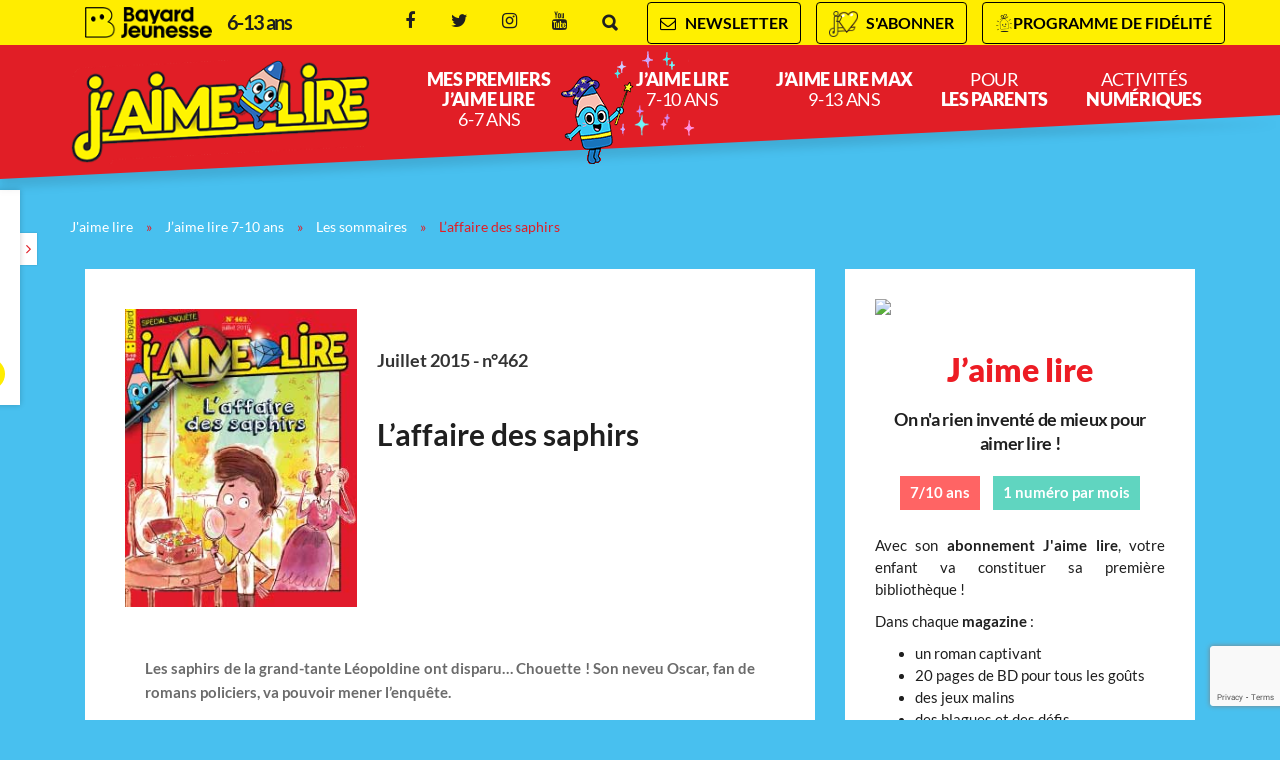

--- FILE ---
content_type: text/html; charset=UTF-8
request_url: https://www.jaimelire.com/sommaires/laffaire-des-saphirs
body_size: 19433
content:
<!DOCTYPE html>
<!--[if IE 7]>
<html class="ie ie7" lang="fr-FR">
<![endif]-->
<!--[if IE 8]>
<html class="ie ie8" lang="fr-FR">
<![endif]-->
<!--[if !(IE 7) | !(IE 8)  ]><!-->
<html lang="fr-FR">
<!--<![endif]-->
  <head>
<!--    <script type="text/javascript" src="//try.abtasty.com/8b291be1d26288d90f86e119d63d9fd1.js"></script> -->
    <meta charset="UTF-8" />
    <meta name="viewport" content="width=device-width, initial-scale=1, user-scalable=0">

    <title>J&#039;aime lire juillet 2015 : L’affaire des saphirs</title>
<link crossorigin data-rocket-preconnect href="https://t.jaimelire.com" rel="preconnect">
<link crossorigin data-rocket-preconnect href="https://ajax.googleapis.com" rel="preconnect">
<link crossorigin data-rocket-preconnect href="https://www.gstatic.com" rel="preconnect">
<link crossorigin data-rocket-preconnect href="https://fonts.googleapis.com" rel="preconnect">
<link crossorigin data-rocket-preconnect href="https://www.google.com" rel="preconnect">
<link crossorigin data-rocket-preconnect href="https://try.abtasty.com" rel="preconnect"><link rel="preload" data-rocket-preload as="image" href="https://www.jaimelire.com/wp-content/uploads/sites/28/2017/05/Sommaire-J-aime-lire-n-462-juillet-2015.png" imagesrcset="https://www.jaimelire.com/wp-content/uploads/sites/28/2017/05/Sommaire-J-aime-lire-n-462-juillet-2015.png 600w, https://www.jaimelire.com/wp-content/uploads/sites/28/2017/05/Sommaire-J-aime-lire-n-462-juillet-2015-300x290.png 300w" imagesizes="(max-width: 600px) 100vw, 600px" fetchpriority="high">

    <link rel="pingback" href="https://www.jaimelire.com/xmlrpc.php" />

    <!--[if lt IE 9]>
    <script src="https://www.jaimelire.com/wp-content/themes/base/js/html5.js" type="text/javascript"></script>
    <![endif]-->

    <meta name='robots' content='index, follow, max-image-preview:large, max-snippet:-1, max-video-preview:-1' />

<!-- Google Tag Manager for WordPress by gtm4wp.com -->
<script data-cfasync="false" data-pagespeed-no-defer>
	var gtm4wp_datalayer_name = "dataLayer";
	var dataLayer = dataLayer || [];
</script>
<!-- End Google Tag Manager for WordPress by gtm4wp.com -->
	<!-- This site is optimized with the Yoast SEO plugin v26.3 - https://yoast.com/wordpress/plugins/seo/ -->
	<meta name="description" content="Les saphirs de la grand-tante Léopoldine ont disparu… Chouette ! Son neveu Oscar, fan de romans policiers, va pouvoir mener l’enquête." />
	<link rel="canonical" href="https://www.jaimelire.com/sommaires/laffaire-des-saphirs" />
	<meta property="og:locale" content="fr_FR" />
	<meta property="og:type" content="article" />
	<meta property="og:title" content="J&#039;aime lire juillet 2015 : L’affaire des saphirs" />
	<meta property="og:description" content="Les saphirs de la grand-tante Léopoldine ont disparu… Chouette ! Son neveu Oscar, fan de romans policiers, va pouvoir mener l’enquête." />
	<meta property="og:url" content="https://www.jaimelire.com/sommaires/laffaire-des-saphirs" />
	<meta property="og:site_name" content="J&#039;aime lire" />
	<meta property="article:modified_time" content="2017-06-21T20:38:34+00:00" />
	<meta property="og:image" content="https://www.jaimelire.com/wp-content/uploads/sites/28/2017/06/JLIN0462P001.jpg" />
	<meta property="og:image:width" content="249" />
	<meta property="og:image:height" content="320" />
	<meta property="og:image:type" content="image/jpeg" />
	<meta name="twitter:label1" content="Durée de lecture estimée" />
	<meta name="twitter:data1" content="1 minute" />
	<script type="application/ld+json" class="yoast-schema-graph">{"@context":"https://schema.org","@graph":[{"@type":"WebPage","@id":"https://www.jaimelire.com/sommaires/laffaire-des-saphirs","url":"https://www.jaimelire.com/sommaires/laffaire-des-saphirs","name":"J'aime lire juillet 2015 : L’affaire des saphirs","isPartOf":{"@id":"https://www.jaimelire.com/#website"},"primaryImageOfPage":{"@id":"https://www.jaimelire.com/sommaires/laffaire-des-saphirs#primaryimage"},"image":{"@id":"https://www.jaimelire.com/sommaires/laffaire-des-saphirs#primaryimage"},"thumbnailUrl":"https://www.jaimelire.com/wp-content/uploads/sites/28/2017/06/JLIN0462P001.jpg","datePublished":"2015-06-19T15:10:49+00:00","dateModified":"2017-06-21T20:38:34+00:00","description":"Les saphirs de la grand-tante Léopoldine ont disparu… Chouette ! Son neveu Oscar, fan de romans policiers, va pouvoir mener l’enquête.","inLanguage":"fr-FR","potentialAction":[{"@type":"ReadAction","target":["https://www.jaimelire.com/sommaires/laffaire-des-saphirs"]}]},{"@type":"ImageObject","inLanguage":"fr-FR","@id":"https://www.jaimelire.com/sommaires/laffaire-des-saphirs#primaryimage","url":"https://www.jaimelire.com/wp-content/uploads/sites/28/2017/06/JLIN0462P001.jpg","contentUrl":"https://www.jaimelire.com/wp-content/uploads/sites/28/2017/06/JLIN0462P001.jpg","width":249,"height":320,"caption":"n°462 - L'affaire des saphirs"},{"@type":"WebSite","@id":"https://www.jaimelire.com/#website","url":"https://www.jaimelire.com/","name":"J&#039;aime lire","description":"","potentialAction":[{"@type":"SearchAction","target":{"@type":"EntryPoint","urlTemplate":"https://www.jaimelire.com/?s={search_term_string}"},"query-input":{"@type":"PropertyValueSpecification","valueRequired":true,"valueName":"search_term_string"}}],"inLanguage":"fr-FR"}]}</script>
	<!-- / Yoast SEO plugin. -->


<script type="text/javascript">
/* <![CDATA[ */
window._wpemojiSettings = {"baseUrl":"https:\/\/s.w.org\/images\/core\/emoji\/16.0.1\/72x72\/","ext":".png","svgUrl":"https:\/\/s.w.org\/images\/core\/emoji\/16.0.1\/svg\/","svgExt":".svg","source":{"concatemoji":"https:\/\/www.jaimelire.com\/wp-includes\/js\/wp-emoji-release.min.js?ver=6.8.3"}};
/*! This file is auto-generated */
!function(s,n){var o,i,e;function c(e){try{var t={supportTests:e,timestamp:(new Date).valueOf()};sessionStorage.setItem(o,JSON.stringify(t))}catch(e){}}function p(e,t,n){e.clearRect(0,0,e.canvas.width,e.canvas.height),e.fillText(t,0,0);var t=new Uint32Array(e.getImageData(0,0,e.canvas.width,e.canvas.height).data),a=(e.clearRect(0,0,e.canvas.width,e.canvas.height),e.fillText(n,0,0),new Uint32Array(e.getImageData(0,0,e.canvas.width,e.canvas.height).data));return t.every(function(e,t){return e===a[t]})}function u(e,t){e.clearRect(0,0,e.canvas.width,e.canvas.height),e.fillText(t,0,0);for(var n=e.getImageData(16,16,1,1),a=0;a<n.data.length;a++)if(0!==n.data[a])return!1;return!0}function f(e,t,n,a){switch(t){case"flag":return n(e,"\ud83c\udff3\ufe0f\u200d\u26a7\ufe0f","\ud83c\udff3\ufe0f\u200b\u26a7\ufe0f")?!1:!n(e,"\ud83c\udde8\ud83c\uddf6","\ud83c\udde8\u200b\ud83c\uddf6")&&!n(e,"\ud83c\udff4\udb40\udc67\udb40\udc62\udb40\udc65\udb40\udc6e\udb40\udc67\udb40\udc7f","\ud83c\udff4\u200b\udb40\udc67\u200b\udb40\udc62\u200b\udb40\udc65\u200b\udb40\udc6e\u200b\udb40\udc67\u200b\udb40\udc7f");case"emoji":return!a(e,"\ud83e\udedf")}return!1}function g(e,t,n,a){var r="undefined"!=typeof WorkerGlobalScope&&self instanceof WorkerGlobalScope?new OffscreenCanvas(300,150):s.createElement("canvas"),o=r.getContext("2d",{willReadFrequently:!0}),i=(o.textBaseline="top",o.font="600 32px Arial",{});return e.forEach(function(e){i[e]=t(o,e,n,a)}),i}function t(e){var t=s.createElement("script");t.src=e,t.defer=!0,s.head.appendChild(t)}"undefined"!=typeof Promise&&(o="wpEmojiSettingsSupports",i=["flag","emoji"],n.supports={everything:!0,everythingExceptFlag:!0},e=new Promise(function(e){s.addEventListener("DOMContentLoaded",e,{once:!0})}),new Promise(function(t){var n=function(){try{var e=JSON.parse(sessionStorage.getItem(o));if("object"==typeof e&&"number"==typeof e.timestamp&&(new Date).valueOf()<e.timestamp+604800&&"object"==typeof e.supportTests)return e.supportTests}catch(e){}return null}();if(!n){if("undefined"!=typeof Worker&&"undefined"!=typeof OffscreenCanvas&&"undefined"!=typeof URL&&URL.createObjectURL&&"undefined"!=typeof Blob)try{var e="postMessage("+g.toString()+"("+[JSON.stringify(i),f.toString(),p.toString(),u.toString()].join(",")+"));",a=new Blob([e],{type:"text/javascript"}),r=new Worker(URL.createObjectURL(a),{name:"wpTestEmojiSupports"});return void(r.onmessage=function(e){c(n=e.data),r.terminate(),t(n)})}catch(e){}c(n=g(i,f,p,u))}t(n)}).then(function(e){for(var t in e)n.supports[t]=e[t],n.supports.everything=n.supports.everything&&n.supports[t],"flag"!==t&&(n.supports.everythingExceptFlag=n.supports.everythingExceptFlag&&n.supports[t]);n.supports.everythingExceptFlag=n.supports.everythingExceptFlag&&!n.supports.flag,n.DOMReady=!1,n.readyCallback=function(){n.DOMReady=!0}}).then(function(){return e}).then(function(){var e;n.supports.everything||(n.readyCallback(),(e=n.source||{}).concatemoji?t(e.concatemoji):e.wpemoji&&e.twemoji&&(t(e.twemoji),t(e.wpemoji)))}))}((window,document),window._wpemojiSettings);
/* ]]> */
</script>
<style id='wp-emoji-styles-inline-css' type='text/css'>

	img.wp-smiley, img.emoji {
		display: inline !important;
		border: none !important;
		box-shadow: none !important;
		height: 1em !important;
		width: 1em !important;
		margin: 0 0.07em !important;
		vertical-align: -0.1em !important;
		background: none !important;
		padding: 0 !important;
	}
</style>
<link rel='stylesheet' id='wp-block-library-css' href='https://www.jaimelire.com/wp-includes/css/dist/block-library/style.min.css?ver=6.8.3' type='text/css' media='all' />
<style id='classic-theme-styles-inline-css' type='text/css'>
/*! This file is auto-generated */
.wp-block-button__link{color:#fff;background-color:#32373c;border-radius:9999px;box-shadow:none;text-decoration:none;padding:calc(.667em + 2px) calc(1.333em + 2px);font-size:1.125em}.wp-block-file__button{background:#32373c;color:#fff;text-decoration:none}
</style>
<style id='global-styles-inline-css' type='text/css'>
:root{--wp--preset--aspect-ratio--square: 1;--wp--preset--aspect-ratio--4-3: 4/3;--wp--preset--aspect-ratio--3-4: 3/4;--wp--preset--aspect-ratio--3-2: 3/2;--wp--preset--aspect-ratio--2-3: 2/3;--wp--preset--aspect-ratio--16-9: 16/9;--wp--preset--aspect-ratio--9-16: 9/16;--wp--preset--color--black: #000000;--wp--preset--color--cyan-bluish-gray: #abb8c3;--wp--preset--color--white: #ffffff;--wp--preset--color--pale-pink: #f78da7;--wp--preset--color--vivid-red: #cf2e2e;--wp--preset--color--luminous-vivid-orange: #ff6900;--wp--preset--color--luminous-vivid-amber: #fcb900;--wp--preset--color--light-green-cyan: #7bdcb5;--wp--preset--color--vivid-green-cyan: #00d084;--wp--preset--color--pale-cyan-blue: #8ed1fc;--wp--preset--color--vivid-cyan-blue: #0693e3;--wp--preset--color--vivid-purple: #9b51e0;--wp--preset--gradient--vivid-cyan-blue-to-vivid-purple: linear-gradient(135deg,rgba(6,147,227,1) 0%,rgb(155,81,224) 100%);--wp--preset--gradient--light-green-cyan-to-vivid-green-cyan: linear-gradient(135deg,rgb(122,220,180) 0%,rgb(0,208,130) 100%);--wp--preset--gradient--luminous-vivid-amber-to-luminous-vivid-orange: linear-gradient(135deg,rgba(252,185,0,1) 0%,rgba(255,105,0,1) 100%);--wp--preset--gradient--luminous-vivid-orange-to-vivid-red: linear-gradient(135deg,rgba(255,105,0,1) 0%,rgb(207,46,46) 100%);--wp--preset--gradient--very-light-gray-to-cyan-bluish-gray: linear-gradient(135deg,rgb(238,238,238) 0%,rgb(169,184,195) 100%);--wp--preset--gradient--cool-to-warm-spectrum: linear-gradient(135deg,rgb(74,234,220) 0%,rgb(151,120,209) 20%,rgb(207,42,186) 40%,rgb(238,44,130) 60%,rgb(251,105,98) 80%,rgb(254,248,76) 100%);--wp--preset--gradient--blush-light-purple: linear-gradient(135deg,rgb(255,206,236) 0%,rgb(152,150,240) 100%);--wp--preset--gradient--blush-bordeaux: linear-gradient(135deg,rgb(254,205,165) 0%,rgb(254,45,45) 50%,rgb(107,0,62) 100%);--wp--preset--gradient--luminous-dusk: linear-gradient(135deg,rgb(255,203,112) 0%,rgb(199,81,192) 50%,rgb(65,88,208) 100%);--wp--preset--gradient--pale-ocean: linear-gradient(135deg,rgb(255,245,203) 0%,rgb(182,227,212) 50%,rgb(51,167,181) 100%);--wp--preset--gradient--electric-grass: linear-gradient(135deg,rgb(202,248,128) 0%,rgb(113,206,126) 100%);--wp--preset--gradient--midnight: linear-gradient(135deg,rgb(2,3,129) 0%,rgb(40,116,252) 100%);--wp--preset--font-size--small: 13px;--wp--preset--font-size--medium: 20px;--wp--preset--font-size--large: 36px;--wp--preset--font-size--x-large: 42px;--wp--preset--spacing--20: 0.44rem;--wp--preset--spacing--30: 0.67rem;--wp--preset--spacing--40: 1rem;--wp--preset--spacing--50: 1.5rem;--wp--preset--spacing--60: 2.25rem;--wp--preset--spacing--70: 3.38rem;--wp--preset--spacing--80: 5.06rem;--wp--preset--shadow--natural: 6px 6px 9px rgba(0, 0, 0, 0.2);--wp--preset--shadow--deep: 12px 12px 50px rgba(0, 0, 0, 0.4);--wp--preset--shadow--sharp: 6px 6px 0px rgba(0, 0, 0, 0.2);--wp--preset--shadow--outlined: 6px 6px 0px -3px rgba(255, 255, 255, 1), 6px 6px rgba(0, 0, 0, 1);--wp--preset--shadow--crisp: 6px 6px 0px rgba(0, 0, 0, 1);}:where(.is-layout-flex){gap: 0.5em;}:where(.is-layout-grid){gap: 0.5em;}body .is-layout-flex{display: flex;}.is-layout-flex{flex-wrap: wrap;align-items: center;}.is-layout-flex > :is(*, div){margin: 0;}body .is-layout-grid{display: grid;}.is-layout-grid > :is(*, div){margin: 0;}:where(.wp-block-columns.is-layout-flex){gap: 2em;}:where(.wp-block-columns.is-layout-grid){gap: 2em;}:where(.wp-block-post-template.is-layout-flex){gap: 1.25em;}:where(.wp-block-post-template.is-layout-grid){gap: 1.25em;}.has-black-color{color: var(--wp--preset--color--black) !important;}.has-cyan-bluish-gray-color{color: var(--wp--preset--color--cyan-bluish-gray) !important;}.has-white-color{color: var(--wp--preset--color--white) !important;}.has-pale-pink-color{color: var(--wp--preset--color--pale-pink) !important;}.has-vivid-red-color{color: var(--wp--preset--color--vivid-red) !important;}.has-luminous-vivid-orange-color{color: var(--wp--preset--color--luminous-vivid-orange) !important;}.has-luminous-vivid-amber-color{color: var(--wp--preset--color--luminous-vivid-amber) !important;}.has-light-green-cyan-color{color: var(--wp--preset--color--light-green-cyan) !important;}.has-vivid-green-cyan-color{color: var(--wp--preset--color--vivid-green-cyan) !important;}.has-pale-cyan-blue-color{color: var(--wp--preset--color--pale-cyan-blue) !important;}.has-vivid-cyan-blue-color{color: var(--wp--preset--color--vivid-cyan-blue) !important;}.has-vivid-purple-color{color: var(--wp--preset--color--vivid-purple) !important;}.has-black-background-color{background-color: var(--wp--preset--color--black) !important;}.has-cyan-bluish-gray-background-color{background-color: var(--wp--preset--color--cyan-bluish-gray) !important;}.has-white-background-color{background-color: var(--wp--preset--color--white) !important;}.has-pale-pink-background-color{background-color: var(--wp--preset--color--pale-pink) !important;}.has-vivid-red-background-color{background-color: var(--wp--preset--color--vivid-red) !important;}.has-luminous-vivid-orange-background-color{background-color: var(--wp--preset--color--luminous-vivid-orange) !important;}.has-luminous-vivid-amber-background-color{background-color: var(--wp--preset--color--luminous-vivid-amber) !important;}.has-light-green-cyan-background-color{background-color: var(--wp--preset--color--light-green-cyan) !important;}.has-vivid-green-cyan-background-color{background-color: var(--wp--preset--color--vivid-green-cyan) !important;}.has-pale-cyan-blue-background-color{background-color: var(--wp--preset--color--pale-cyan-blue) !important;}.has-vivid-cyan-blue-background-color{background-color: var(--wp--preset--color--vivid-cyan-blue) !important;}.has-vivid-purple-background-color{background-color: var(--wp--preset--color--vivid-purple) !important;}.has-black-border-color{border-color: var(--wp--preset--color--black) !important;}.has-cyan-bluish-gray-border-color{border-color: var(--wp--preset--color--cyan-bluish-gray) !important;}.has-white-border-color{border-color: var(--wp--preset--color--white) !important;}.has-pale-pink-border-color{border-color: var(--wp--preset--color--pale-pink) !important;}.has-vivid-red-border-color{border-color: var(--wp--preset--color--vivid-red) !important;}.has-luminous-vivid-orange-border-color{border-color: var(--wp--preset--color--luminous-vivid-orange) !important;}.has-luminous-vivid-amber-border-color{border-color: var(--wp--preset--color--luminous-vivid-amber) !important;}.has-light-green-cyan-border-color{border-color: var(--wp--preset--color--light-green-cyan) !important;}.has-vivid-green-cyan-border-color{border-color: var(--wp--preset--color--vivid-green-cyan) !important;}.has-pale-cyan-blue-border-color{border-color: var(--wp--preset--color--pale-cyan-blue) !important;}.has-vivid-cyan-blue-border-color{border-color: var(--wp--preset--color--vivid-cyan-blue) !important;}.has-vivid-purple-border-color{border-color: var(--wp--preset--color--vivid-purple) !important;}.has-vivid-cyan-blue-to-vivid-purple-gradient-background{background: var(--wp--preset--gradient--vivid-cyan-blue-to-vivid-purple) !important;}.has-light-green-cyan-to-vivid-green-cyan-gradient-background{background: var(--wp--preset--gradient--light-green-cyan-to-vivid-green-cyan) !important;}.has-luminous-vivid-amber-to-luminous-vivid-orange-gradient-background{background: var(--wp--preset--gradient--luminous-vivid-amber-to-luminous-vivid-orange) !important;}.has-luminous-vivid-orange-to-vivid-red-gradient-background{background: var(--wp--preset--gradient--luminous-vivid-orange-to-vivid-red) !important;}.has-very-light-gray-to-cyan-bluish-gray-gradient-background{background: var(--wp--preset--gradient--very-light-gray-to-cyan-bluish-gray) !important;}.has-cool-to-warm-spectrum-gradient-background{background: var(--wp--preset--gradient--cool-to-warm-spectrum) !important;}.has-blush-light-purple-gradient-background{background: var(--wp--preset--gradient--blush-light-purple) !important;}.has-blush-bordeaux-gradient-background{background: var(--wp--preset--gradient--blush-bordeaux) !important;}.has-luminous-dusk-gradient-background{background: var(--wp--preset--gradient--luminous-dusk) !important;}.has-pale-ocean-gradient-background{background: var(--wp--preset--gradient--pale-ocean) !important;}.has-electric-grass-gradient-background{background: var(--wp--preset--gradient--electric-grass) !important;}.has-midnight-gradient-background{background: var(--wp--preset--gradient--midnight) !important;}.has-small-font-size{font-size: var(--wp--preset--font-size--small) !important;}.has-medium-font-size{font-size: var(--wp--preset--font-size--medium) !important;}.has-large-font-size{font-size: var(--wp--preset--font-size--large) !important;}.has-x-large-font-size{font-size: var(--wp--preset--font-size--x-large) !important;}
:where(.wp-block-post-template.is-layout-flex){gap: 1.25em;}:where(.wp-block-post-template.is-layout-grid){gap: 1.25em;}
:where(.wp-block-columns.is-layout-flex){gap: 2em;}:where(.wp-block-columns.is-layout-grid){gap: 2em;}
:root :where(.wp-block-pullquote){font-size: 1.5em;line-height: 1.6;}
</style>
<link data-minify="1" rel='stylesheet' id='base-normalize-css' href='https://www.jaimelire.com/wp-content/cache/min/28/wp-content/themes/base/css/normalize.css?ver=1761552487' type='text/css' media='all' />
<link data-minify="1" rel='stylesheet' id='base-bootstrap-css' href='https://www.jaimelire.com/wp-content/cache/min/28/wp-content/themes/base/css/bootstrap.min.css?ver=1761552487' type='text/css' media='all' />
<link data-minify="1" rel='stylesheet' id='base-font-lato-css' href='https://www.jaimelire.com/wp-content/cache/min/28/wp-content/themes/base/fonts/lato/lato.css?ver=1761552487' type='text/css' media='all' />
<link data-minify="1" rel='stylesheet' id='base-fonts-css' href='https://www.jaimelire.com/wp-content/cache/min/28/wp-content/themes/base/fonts/fonts.css?ver=1761552487' type='text/css' media='all' />
<link data-minify="1" rel='stylesheet' id='base-stylesheet-css' href='https://www.jaimelire.com/wp-content/cache/min/28/wp-content/themes/base/css/base.css?ver=1761552487' type='text/css' media='all' />
<link data-minify="1" rel='stylesheet' id='mmenu-css' href='https://www.jaimelire.com/wp-content/cache/min/28/wp-content/themes/base/css/jquery.mmenu.css?ver=1761552487' type='text/css' media='all' />
<link data-minify="1" rel='stylesheet' id='base-animate-css' href='https://www.jaimelire.com/wp-content/cache/min/28/wp-content/themes/base/css/animate.css?ver=1761552487' type='text/css' media='all' />
<link data-minify="1" rel='stylesheet' id='base-remobo-css' href='https://www.jaimelire.com/wp-content/cache/min/28/wp-content/themes/base/css/remobo.css?ver=1761552487' type='text/css' media='all' />
<link data-minify="1" rel='stylesheet' id='base-modern-css' href='https://www.jaimelire.com/wp-content/cache/min/28/wp-content/themes/base/css/modern.css?ver=1761552487' type='text/css' media='all' />
<link rel='stylesheet' id='skin-css' href='https://www.jaimelire.com/wp-content/themes/jaimelire/css/custom.css?ver=1.1.1' type='text/css' media='all' />
<script type="text/javascript" src="https://www.jaimelire.com/wp-includes/js/jquery/jquery.min.js?ver=3.7.1" id="jquery-core-js"></script>
<script type="text/javascript" src="https://www.jaimelire.com/wp-includes/js/jquery/jquery-migrate.min.js?ver=3.4.1" id="jquery-migrate-js"></script>
<script type="text/javascript" src="https://t.jaimelire.com/recaptcha/api.js?site=jaimelire.com&amp;render=6Lf2sQcqAAAAAOklfc7wwX3O6GKc0rG3ejhGpUeB" id="mb-connector-newsletter-recaptcha-js"></script>
<script type="text/javascript" id="mb-connector-newsletter-js-extra">
/* <![CDATA[ */
var mbConnectorNewsletter = {"ajaxUrl":"https:\/\/www.jaimelire.com\/wp-admin\/admin-ajax.php","newsletterAction":"mb_newsletter","messageGood":"Votre inscription a bien \u00e9t\u00e9 prise en compte. \u00c0 tr\u00e8s vite !","messageBad":"Une erreur est survenue, veuillez saisir \u00e0 nouveau votre adresse.","recaptcha":{"host":"t.jaimelire.com","site_id":"jaimelire.com","site_key":"6Lf2sQcqAAAAAOklfc7wwX3O6GKc0rG3ejhGpUeB"}};
/* ]]> */
</script>
<script data-minify="1" type="text/javascript" src="https://www.jaimelire.com/wp-content/cache/min/28/wp-content/plugins/mb-connector/assets/mb-connector.newsletter.js?ver=1761552487" id="mb-connector-newsletter-js"></script>
<link rel="https://api.w.org/" href="https://www.jaimelire.com/wp-json/" /><link rel="alternate" title="JSON" type="application/json" href="https://www.jaimelire.com/wp-json/wp/v2/sommaires/336" /><link rel="EditURI" type="application/rsd+xml" title="RSD" href="https://www.jaimelire.com/xmlrpc.php?rsd" />
<meta name="generator" content="WordPress 6.8.3" />
<link rel='shortlink' href='https://www.jaimelire.com/?p=336' />
<link rel="alternate" title="oEmbed (JSON)" type="application/json+oembed" href="https://www.jaimelire.com/wp-json/oembed/1.0/embed?url=https%3A%2F%2Fwww.jaimelire.com%2Fsommaires%2Flaffaire-des-saphirs" />
<link rel="alternate" title="oEmbed (XML)" type="text/xml+oembed" href="https://www.jaimelire.com/wp-json/oembed/1.0/embed?url=https%3A%2F%2Fwww.jaimelire.com%2Fsommaires%2Flaffaire-des-saphirs&#038;format=xml" />

<!-- Google Tag Manager for WordPress by gtm4wp.com -->
<!-- GTM Container placement set to footer -->
<script data-cfasync="false" data-pagespeed-no-defer type="text/javascript">
	var dataLayer_content = {"pagePostType":"sommaires","pagePostType2":"single-sommaires","pagePostAuthor":"Lison Herledan"};
	dataLayer.push( dataLayer_content );
</script>
<script data-cfasync="false" data-pagespeed-no-defer type="text/javascript">
(function(w,d,s,l,i){w[l]=w[l]||[];w[l].push({'gtm.start':
new Date().getTime(),event:'gtm.js'});var f=d.getElementsByTagName(s)[0],
j=d.createElement(s),dl=l!='dataLayer'?'&l='+l:'';j.async=true;j.src=
'//t.jaimelire.com/gtm.js?id='+i+dl;f.parentNode.insertBefore(j,f);
})(window,document,'script','dataLayer','GTM-KP37JNG');
</script>
<!-- End Google Tag Manager for WordPress by gtm4wp.com -->		<style type="text/css" id="wp-custom-css">
			/* CSS personnalisés */

/* bonnemine scintille */
#menu .menu-menu-principal-container > ul > li.menu-item-1399::before { background: transparent url("/wp-content/uploads/sites/28/2017/06/Bonnemine-nav-scintille-134.gif") no-repeat scroll left top / contain; }

/* home */
.part.part6 p { text-align: justify; }
@media only screen and (max-width: 767px) {.part.part-temoignages .img-avatar img { margin-top: 45px; } .part.part-temoignages .row-temoignages { padding-bottom: 5px; margin-bottom: 10px; } }

/* pages magazines */
.boutonguide > a { color: white !important; font-size: 16px; }
.boutontitre { background-color: #e21d27; border-radius: 5px; color: white !important; float: left; font-family: "Museo Sans",Arial,sans-serif !important; font-size: 16px !important; line-height: 18px !important; margin: 5px 30px 0 0 !important; padding: 12px 0; text-align: center; text-transform: uppercase; width: 40%; }
.boutontitre a { color: white !important; text-decoration: none !important; }
.boutontitre a:hover, .boutontitre:hover a { color: rgba(255,255,255,.8) !important; }
.excerpt > p { margin-bottom: 30px; }
.excerpt > .local, .excerpt > p > a.local { text-decoration: none !important; }
.excerpt > .local > p:hover { color: #fe5f1d !important; }
@media (max-width: 700px) and (min-width: 400px) { #sidebar { padding: 0; } }

/* boutons pages magazines */
#post-382 .local p, #post-404 .local p, #post-406 .local p {margin-bottom: 50px;} #post-382 h2.boutontitre, #post-404 h2.boutontitre, #post-406 h2.boutontitre {margin-bottom: 50px !important;}
@media screen and (max-width: 360px) { #post-382 h2.boutontitre, #post-404 h2.boutontitre, #post-406 h2.boutontitre, .category-477 h2.boutontitre {margin-bottom: 10px !important;width:100%;} } 

/* ariol */
body.category-477 { background: url(/wp-content/uploads/sites/28/2018/02/bluebg.gif); }
.boutontitre.ariol { width: 100%; }
a.ariol { color: #6b6b6b; }
a.ariol:hover { text-decoration: none !important; color: #e11e26; }
/* boutons page parents */
#post-412 .local p {margin-bottom: 70px !important;} #post-412 h2.boutontitre {margin-bottom: 110px !important;}
@media screen and (max-width: 360px) { #post-412 h2.boutontitre {margin-bottom: 10px !important;width:100%;} } 

/* intro page 40 ans */
.category-40-ans-j-aime-lire #blog .cell article p { text-align: justify; }
.category-40-ans-j-aime-lire #blog .cell .subcontent ul { color: #e11e26; margin-left: 190px; padding-left: 20px; }

/* intro page guide cp */
h2.boutonguide { background-color: #e11e26; border-radius: 5px; color: white !important; font-family: "Museo Sans",Arial,sans-serif !important; margin: 0 !important; padding: 10px 20px !important; text-align: center; text-transform: uppercase; }

/* page article */
/* signature */
.h6, h6 { font-size: 13px; line-height: 20px; }
#sidebar .mp-widgets-pubs .h3 { letter-spacing: 0; }
body.single-sommaires .cell.single.page header h1, body.single-post .cell.single.page header h1 { line-height: 35px; }
a.btn-center.ext:hover { color: #ffffff !important; }
a.btn-center { color: #1f1f1f !important; }

/* listes d'articles alignement */
#sommaires .list .cell.left, #blog .cell.left, #autres-magazines .list .cell.left, #search-results .list .cell.left { padding-right: 15px; padding-left: 0 !important; }
#sommaires .list .cell.right, #blog .cell.right, #autres-magazines .list .cell.right, #search-results .list .cell.right { padding-left: 15px; padding-right: 0 !important; }
.post.view-mode-teaser { height: 480px; } .category-videos-en-avant.view-mode-teaser { height: auto; }

/* pages feuilletages et hors-séries */
.content-feuilletage > p { color: #ffffff; text-align: justify; }
.intro-abonnement > p { text-align: justify; }

@media only screen and (max-width: 630px) { .cell.single .subcontent table, .cell.single .subcontent tr, .cell.single .subcontent td { display: inline; } #blog .cell.intro h2 { margin-left: 0 !important; } #post-382 h2.boutontitre, #post-404 h2.boutontitre, #post-406 h2.boutontitre, #post-412 h2.boutontitre { margin: 30px 0 15px 0 !important; width: 90%; } .cell .subcontent p { margin: 0 !important; float: left; } .cell .subcontent, .cell.single .subcontent { padding: 0 !important;
    height: auto; } .part5-videos .post.view-mode-teaser { height: 300px; } }

/* categories les rubriques */
strong.intro { color: #1f1f1f; display: inline-block; margin-bottom: 30px; }
.subcontent { color: #6b6b6b }
.cell .subcontent li::before { background-image: url("[data-uri]"); background-position: center center; background-repeat: no-repeat; background-size: contain; content: ""; display: inline-block; height: 15px; margin: 0 5px 0 0; position: static; width: 23px; vertical-align: middle; }

/* etiquettes age offres d'abonnement */
.offre-abo .etiquette { background-color: #ff6464; color: #ffffff; }
.remobo .subcontent > .texte .tranche-age { background-color: #ff6464; }
.remobo .subcontent > .texte .periodicite { background-color: #60d5c0; }

/* titres pages soft */
h2.legal, h2.wsp-pages-title, h2.wsp-posts-title, h2.wsp-sommairess-title { color: #1f1f1f !important; font-family: "Museo Sans",sans-serif !important; font-size: 25px !important; font-weight: 700 !important; line-height: 35px !important; }

/* plan du site */
ul.wsp-pages-list li ul.children { padding-top: 10px; }
ul.wsp-posts-list { padding-top: 10px; }

/* les heros jl */
.category-les-heros-j-aime-lire h2 {color:#e11e26;text-align:left;margin-top:0;margin-left:20px;}
.category-les-heros-j-aime-lire td {text-align:center;width:50%;vertical-align:top;} 
.category-les-heros-j-aime-lire td>p {font-weight:300!important;text-align:justify;margin-left:20px;}  
.category-les-heros-j-aime-lire td>img {margin-bottom:50px;}
.category-les-heros-j-aime-lire p{text-align:justify;}

.remobo.remobo-horz .subcontent > .offre > .detail_prix { width: 40%; }
.remobo.remobo-horz .subcontent > .offre > .cadeau-content { width: 60%; }


/* remontées boutique noel 
.noel { background-image: url(/wp-content/uploads/sites/28/2018/10/anim-etoiles-noel.gif); background-repeat: no-repeat; background-position-x: right; background-position-y: -10px; padding-top: 5px; border-radius: 30px; padding-bottom: 5px; }
.friday { background-image: none!important; background-color: #141414; color: #ffed00; }*/
.remobo .subcontent  > .offre > .cadeau-content { border: 1px solid #ED1C24; /* background-color: #FEED01; */ }
.price2 .number { font-size: 24px !important; color: #333 !important; text-decoration: line-through; }
.remobo .subcontent  > .offre > .cadeau-content .cadeau-titre { background-color: #ED1C24; font-weight: bold; font-size: 14px; padding: 5px 15px; }

.remobo .subcontent  > .offre > .cadeau-content .cadeau-titre::before { border-color: #ED1C24 #ED1C24 transparent transparent; }
.remobo .subcontent  > .offre > .cadeau-content .cadeau-titre::after { border-color: #ED1C24 transparent #ED1C24 #ED1C24 !important; }
.remobo .subcontent  > .offre > .detail_prix .price .number { color: #ED1C24; }
.offre-abo .title { color: #ED1C24; }
.offre-abo .price .number { color: #ED1C24; }
.remobo .subcontent > .texte .titre { color: #ED1C24; }
.remobo .subcontent > .offre > .cadeau-content .cadeau-desc { margin-top: 3rem; }
@media (max-width:800px) { .offre-abo .title, .offre-abo .description { margin-top: 35px; } }
@media(max-width:560px) {
img.prime { padding-top: 20px;}}
#post-382 .subcontent p, #post-404 .subcontent p, #post-406 .subcontent p { margin-bottom: 50px; }
#post-412 .subcontent p { margin-bottom: 60px; }
.home .part.part1 { margin-top: 0; }
.remobo .subcontent > .offre > .cadeau-content img { max-width: 100%; }
/* boutons decouvrir boutiques heros */
.category-33 .wrapper-boutons a:hover { color: #fff !important; }
a.sitelink.ext { color: #ED1C24 !important; }
a.sitelink.ext:hover { color: rgba(0,0,0,0.8) !important; }
.btn-boutique-heros { width: 90%; margin: -30px auto 40px auto; }

.wp-block-button__link { background-color: #ffed00; color: #333 !important; font-weight: 700; margin-bottom: 30px; }
/* FR 05/05/2024 bt surheader jaune filet noir */
#newsletter a, #abonnement-btn, #lmda-btn {
  background-color: #fff000;
  color: #000;
  border: 1px solid black;
}
#newsletter a:hover, #abonnement-btn:hover, #lmda-btn:hover {
  color: #fff !important;
}
#newsletter a:hover {
  background-color: #069889;
}
#abonnement-btn a:hover {
  background-color: #ec038a;
}
#lmda-btn:hover {
  background-color: #f58220;
}
.filetgris img {
  border:1px solid #ccc;
}
p.signature {
  font-size: 12px !important;
  font-family: inherit;
  font-weight: 500 !important;
  line-height: 1.1 !important;
  color: inherit;
  /*margin-top: 5px ;
  margin-bottom: 10px;*/
  text-align:right !important;
}		</style>
		<link rel="shortcut icon" href="https://www.jaimelire.com/wp-content/themes/jaimelire/favicon.ico?v=1.1" /><noscript><style id="rocket-lazyload-nojs-css">.rll-youtube-player, [data-lazy-src]{display:none !important;}</style></noscript>
    <!-- font loader -->
    <script>
      var WebFontConfig = {};
    </script>

  <meta name="generator" content="WP Rocket 3.20.0.3" data-wpr-features="wpr_minify_js wpr_lazyload_images wpr_preconnect_external_domains wpr_oci wpr_minify_css wpr_desktop" /></head>
<body class="wp-singular sommaires-template-default single single-sommaires postid-336 wp-theme-base wp-child-theme-jaimelire pi">

    <div  class="overlay"></div>
    <div  id="page">
      <header  id="masthead" class="main" role="banner">

        <div  id="header-print">
          <div class="pull-left">
            <img src="https://www.jaimelire.com/wp-content/themes/jaimelire/images/brand-logo.png?v=9" alt="Logo du magazine J&#039;aime lire">
          </div>
          <div class="pull-right">
            <strong>Bayard Jeunesse</strong>
          </div>
        </div>

        <div  id="header-bayard-mobile"><a href="https://www.bayard-jeunesse.com/?utm_medium=ref&#038;utm_source=jaimelire.com&#038;utm_campaign=maillage"><img src="data:image/svg+xml,%3Csvg%20xmlns='http://www.w3.org/2000/svg'%20viewBox='0%200%200%200'%3E%3C/svg%3E" alt="Bayard Jeunesse" data-lazy-src="https://www.jaimelire.com/wp-content/themes/base/images/bayard-jeunesse-logo-long.png"/><noscript><img src="https://www.jaimelire.com/wp-content/themes/base/images/bayard-jeunesse-logo-long.png" alt="Bayard Jeunesse"/></noscript></a></div>
        <div  id="abonnement-panel" class="">
          <div class="hidden-md hidden-lg"><a href="javascript:;" class="close-abo-panel"><i class="fa fa-close"></i></a></div>
          <div  class="container">
            <div class="container-inner">
              <div class="cell">
<article itemscope itemtype="http://schema.org/Product" class="content remobo remobo-horz ">

	  <div class="content-couv visuel fadeInLeft">
  	<a id="pap_link-boutique_header_img" href="https://www.bayard-jeunesse.com/abonnement-j-aime-lire.html?utm_medium=ref&utm_source=jaimelire.com&utm_campaign=remobo" target="_blank" class="couv">    	<img itemprop="image" alt="J&rsquo;aime lire" src="https://remobo.milanpresse.com/wp-content/uploads/2025/08/couverture-rentree25-Jaimelire-624px.jpg">
    </a>  </div>
	
  <div class="subcontent">

    <div class="texte fadeInLeft">

      <div  class="titre"><span itemprop="name">J&rsquo;aime lire</span></div>      <div  class="baseline"><span itemprop="name">On n'a rien inventé de mieux pour aimer lire !</span></div>
            	<p class="labels">
	      <span class="tranche-age" itemprop="tranche-age"><strong>7/10 ans</strong></span>	      <span class="formule periodicite" itemprop="formule"><strong>1 numéro par mois</strong></span>	      </p>
	          
      <div itemprop="description" class="description pitch"><p>Avec son <strong>abonnement J'aime lire</strong>, votre enfant va constituer sa première bibliothèque !</p>
<p>Dans chaque <strong>magazine</strong> :</p>
<ul>
<li>un roman captivant</li>
<li>20 pages de BD pour tous les goûts</li>
<li>des jeux malins</li>
<li>des blagues et des défis.</li>
</ul>
<p>Avec 2,7 millions de lecteurs, J’aime lire est le <strong>magazine jeunesse le plus lu</strong> en France !</p>
</div>
    </div>

    <div class="offre fadeInRight">

    		      <div class="cadeau-content">
	        <span class="cadeau-titre">🌞 Yellow FRIDAY 🌞</span>
	        <br/><span class="cadeau-desc">-5€ sur une sélection de magazines avec le code YELLOW25 </span>	        <img alt="-5€ sur une sélection de magazines avec le code YELLOW25 " src="data:image/svg+xml,%3Csvg%20xmlns='http://www.w3.org/2000/svg'%20viewBox='0%200%200%200'%3E%3C/svg%3E" class="prime" data-lazy-src="https://remobo.milanpresse.com/wp-content/uploads/2025/01/Yellow_Friday_2025_remobo_300_250px.jpg"><noscript><img alt="-5€ sur une sélection de magazines avec le code YELLOW25 " src="https://remobo.milanpresse.com/wp-content/uploads/2025/01/Yellow_Friday_2025_remobo_300_250px.jpg" class="prime"></noscript>	      </div>
      
      <div class="detail_prix prix" itemprop="offers" itemscope itemtype="http://schema.org/Offer">
									<div class="price price1" itemprop="price">
            <span class="number">5,75&nbsp;&euro;</span>
            <span class="suffix">par mois</span>					</div>
								        <a id="pap_link-boutique_header_btn" href="https://www.bayard-jeunesse.com/abonnement-j-aime-lire.html?utm_medium=ref&utm_source=jaimelire.com&utm_campaign=remobo" class="btn-center" target="_blank">S'abonner</a>      </div>

    </div>

  </div>

</article></div>            </div>
          </div>
        </div>

      	<div  class="ontop">
      		<div class="container">
      			<div class="row">
              <div class="col-md-3 visible-md visible-lg">
        				<div id="logo-brand">
        					<a href="https://www.bayard-jeunesse.com/?utm_medium=ref&#038;utm_source=jaimelire.com&#038;utm_campaign=maillage" target="_blank" title="Bayard Jeunesse : Abonnement Magazine et Livre Enfant, Presse Jeunesse, Revues Enfants">Bayard Jeunesse</a>
        				</div>

                                <div id="brand-sector" class="visible-md visible-lg">
                  <a href="https://www.bayard-jeunesse.com/magazines-6-10-ans.html?utm_medium=ref&utm_source=jaimelire.com&utm_campaign=maillage" target="_blank">6-13 ans</a>
                </div>
                              </div>

      				<div id="menu-top" class="col-md-9 visible-md visible-lg">
                <a href="https://www.bayard-jeunesse.com/la-maison-des-abonnes.html#utm_medium=ref&#038;utm_source=jaimelire.com&#038;utm_campaign=ongletLMDA" target="_blank" id="lmda-btn">Programme de fidélité</a>                <a href="javascript:;" rel="nofollow" id="abonnement-btn" class="abonnement-btn-launcher">S'abonner</a>
                <div id="newsletter">
                  <a href="javascript:;"><i class="fa fa-envelope-o"></i>Newsletter</a>
                </div>
<!--                <a href="http://www.jaimelirestore.com/" target="_blank" id="jls-btn">J'aime Lire Store</a> -->
      					<div id="search">
    							<a href="javascript:;"><i class="fa fa-search"></i>Rechercher</a>
    							<div class="search-box">
    								<form role="search" method="get" class="search-form" action="https://www.jaimelire.com/">
    									<input type="search" class="search-field" placeholder="Rechercher" name="s" />
    								</form>
    							</div>
    						</div>
      					<div class="sociaux">
                        						<a class="social facebook" href="https://www.facebook.com/jaimelire.magazine/" target="_blank" title="Rejoignez-nous sur Facebook"><i class="fa fa-facebook"></i>Facebook</a>
      						                                    <a class="social twitter" href="https://twitter.com/Bayard_Jeunesse" target="_blank" title="Rejoignez-nous sur Twitter"><i class="fa fa-twitter"></i>Twitter</a>
                                                                        <a class="social instagram" href="https://www.instagram.com/jaimelire_illustrations/" target="_blank" title="Rejoignez-nous sur Instagram"><i class="fa fa-instagram"></i>Instagram</a>
                                                      <a class="social youtube" href="https://www.youtube.com/user/BayardJeunesse/search?query=j%27aime+lire" target="_blank" title="Rejoignez-nous sur Youtube"><i class="fa fa-youtube"></i>Youtube</a>
                                                            					</div>
      					      				</div>
      			</div>
      		</div>
      	</div>

      	<div  class="onbelow">
      		<div class="container">
      			<div class="row">
      				<div id="logo-site" class="col-md-3 visible-md visible-lg">
                <a href="https://www.jaimelire.com" title="Accueil du site J&#039;aime lire">
                  <img src="https://www.jaimelire.com/wp-content/themes/jaimelire/images/brand-logo.png?v=9" alt="Logo du magazine J&#039;aime lire">
                </a>
              </div>
                            <div id="menu" class="col-md-9 visible-md visible-lg">

                <nav>
                 <div class="menu-menu-principal-container"><ul id="menu-menu-principal" class="nav-menu"><li id="menu-item-1400" class="menu-item menu-item-type-post_type menu-item-object-page menu-item-has-children menu-item-1400"><a href="https://www.jaimelire.com/mes-premiers-j-aime-lire-6-7-ans"><span class="title">Mes premiers J&rsquo;aime lire</span><span class="description"> 6-7 ans</span></a>
<ul class="sub-menu">
	<li id="menu-item-1404" class="menu-item menu-item-type-post_type menu-item-object-page menu-item-1404"><a href="https://www.jaimelire.com/mes-premiers-j-aime-lire-6-7-ans/le-feuilletage"><span class="title">Le feuilletage</span><span class="description"></span></a></li>
	<li id="menu-item-1678" class="menu-item menu-item-type-taxonomy menu-item-object-category menu-item-1678"><a href="https://www.jaimelire.com/mes-premiers-j-aime-lire/les-rubriques-mes-premiers-j-aime-lire"><span class="title">Les rubriques</span><span class="description"></span></a></li>
	<li id="menu-item-1697" class="menu-item menu-item-type-taxonomy menu-item-object-category menu-item-1697"><a href="https://www.jaimelire.com/mes-premiers-j-aime-lire/les-heros-mes-premiers-j-aime-lire"><span class="title">Les héros</span><span class="description"></span></a></li>
	<li id="menu-item-1402" class="menu-item menu-item-type-post_type menu-item-object-page menu-item-1402"><a href="https://www.jaimelire.com/mes-premiers-j-aime-lire-6-7-ans/les-offres-d-abonnement"><span class="title">Les offres d’abonnement</span><span class="description"></span></a></li>
	<li id="menu-item-1401" class="menu-item menu-item-type-post_type menu-item-object-page menu-item-1401"><a href="https://www.jaimelire.com/mes-premiers-j-aime-lire-6-7-ans/les-hors-serie-100-jeux"><span class="title">Les hors-séries 100 jeux</span><span class="description"></span></a></li>
	<li id="menu-item-10779" class="menu-item menu-item-type-taxonomy menu-item-object-category menu-item-10779"><a href="https://www.jaimelire.com/mes-premiers-j-aime-lire/jeux-et-concours-mes-premiers-j-aime-lire"><span class="title">Jeux et concours</span><span class="description"></span></a></li>
</ul>
</li>
<li id="menu-item-1399" class="menu-item menu-item-type-post_type menu-item-object-page menu-item-has-children menu-item-1399"><a href="https://www.jaimelire.com/j-aime-lire-7-10-ans"><span class="title">J&rsquo;aime lire</span><span class="description">7-10 ans</span></a>
<ul class="sub-menu">
	<li id="menu-item-1431" class="menu-item menu-item-type-post_type menu-item-object-page menu-item-1431"><a href="https://www.jaimelire.com/j-aime-lire-7-10-ans/le-feuilletage"><span class="title">Le feuilletage</span><span class="description"></span></a></li>
	<li id="menu-item-1671" class="menu-item menu-item-type-post_type menu-item-object-page menu-item-1671"><a href="https://www.jaimelire.com/j-aime-lire-7-10-ans/les-rubriques"><span class="title">Les rubriques</span><span class="description"></span></a></li>
	<li id="menu-item-1411" class="menu-item menu-item-type-taxonomy menu-item-object-category menu-item-1411"><a href="https://www.jaimelire.com/j-aime-lire/les-heros-j-aime-lire"><span class="title">Les héros</span><span class="description"></span></a></li>
	<li id="menu-item-1828" class="menu-item menu-item-type-taxonomy menu-item-object-category menu-item-1828"><a href="https://www.jaimelire.com/j-aime-lire/videos-en-avant"><span class="title">Les vidéos</span><span class="description"></span></a></li>
	<li id="menu-item-1430" class="menu-item menu-item-type-post_type menu-item-object-page menu-item-1430"><a href="https://www.jaimelire.com/j-aime-lire-7-10-ans/les-offres-d-abonnement"><span class="title">Les offres d’abonnement</span><span class="description"></span></a></li>
	<li id="menu-item-1429" class="menu-item menu-item-type-post_type menu-item-object-page menu-item-1429"><a href="https://www.jaimelire.com/j-aime-lire-7-10-ans/j-aime-lire-bd"><span class="title">Les hors-séries J’aime lire</span><span class="description"></span></a></li>
	<li id="menu-item-182" class="menu-item menu-item-type-post_type menu-item-object-page menu-item-182"><a href="https://www.jaimelire.com/j-aime-lire-7-10-ans/les-sommaires"><span class="title">Les sommaires</span><span class="description"></span></a></li>
	<li id="menu-item-10778" class="menu-item menu-item-type-taxonomy menu-item-object-category menu-item-10778"><a href="https://www.jaimelire.com/j-aime-lire/jeux-et-concours-j-aime-lire"><span class="title">Jeux et concours</span><span class="description"></span></a></li>
</ul>
</li>
<li id="menu-item-1398" class="menu-item menu-item-type-post_type menu-item-object-page menu-item-has-children menu-item-1398"><a href="https://www.jaimelire.com/j-aime-lire-max-9-13-ans-2"><span class="title">J&rsquo;aime lire Max</span><span class="description">9-13 ans</span></a>
<ul class="sub-menu">
	<li id="menu-item-1428" class="menu-item menu-item-type-post_type menu-item-object-page menu-item-1428"><a href="https://www.jaimelire.com/j-aime-lire-max-9-13-ans-2/le-feuilletage"><span class="title">Le feuilletage</span><span class="description"></span></a></li>
	<li id="menu-item-1846" class="menu-item menu-item-type-taxonomy menu-item-object-category menu-item-1846"><a href="https://www.jaimelire.com/j-aime-lire-max/les-rubriques-j-aime-lire-max"><span class="title">Les rubriques</span><span class="description"></span></a></li>
	<li id="menu-item-1780" class="menu-item menu-item-type-post_type menu-item-object-page menu-item-1780"><a href="https://www.jaimelire.com/j-aime-lire-max-9-13-ans-2/les-bd"><span class="title">Les BD</span><span class="description"></span></a></li>
	<li id="menu-item-1427" class="menu-item menu-item-type-post_type menu-item-object-page menu-item-1427"><a href="https://www.jaimelire.com/j-aime-lire-max-9-13-ans-2/les-offres-d-abonnement"><span class="title">Les offres d’abonnement</span><span class="description"></span></a></li>
	<li id="menu-item-1781" class="menu-item menu-item-type-post_type menu-item-object-page menu-item-1781"><a href="https://www.jaimelire.com/j-aime-lire-max-9-13-ans-2/les-tresors"><span class="title">Les hors-séries Les Trésors</span><span class="description"></span></a></li>
	<li id="menu-item-1408" class="menu-item menu-item-type-taxonomy menu-item-object-category menu-item-1408"><a href="https://www.jaimelire.com/blog-j-aime-lire-max"><span class="title">Le blog</span><span class="description"></span></a></li>
	<li id="menu-item-12867" class="menu-item menu-item-type-taxonomy menu-item-object-category menu-item-12867"><a href="https://www.jaimelire.com/blog-j-aime-lire-max/jeux-et-concours-j-aime-lire-max"><span class="title">Jeux et concours</span><span class="description"></span></a></li>
	<li id="menu-item-15334" class="menu-item menu-item-type-taxonomy menu-item-object-category menu-item-15334"><a href="https://www.jaimelire.com/j-aime-lire-max/activites"><span class="title">Activités</span><span class="description"></span></a></li>
</ul>
</li>
<li id="menu-item-1397" class="menu-item menu-item-type-post_type menu-item-object-page menu-item-has-children menu-item-1397"><a href="https://www.jaimelire.com/pour-les-parents"><span class="title">Pour</span><span class="description">les parents</span></a>
<ul class="sub-menu">
	<li id="menu-item-1410" class="menu-item menu-item-type-taxonomy menu-item-object-category menu-item-1410"><a href="https://www.jaimelire.com/parents/40-ans-j-aime-lire"><span class="title">Les 40 ans de J&rsquo;aime lire</span><span class="description"></span></a></li>
	<li id="menu-item-1405" class="menu-item menu-item-type-taxonomy menu-item-object-category menu-item-1405"><a href="https://www.jaimelire.com/parents/donner-le-gout-de-lire"><span class="title">Donner le goût de lire</span><span class="description"></span></a></li>
	<li id="menu-item-1407" class="menu-item menu-item-type-taxonomy menu-item-object-category menu-item-1407"><a href="https://www.jaimelire.com/parents/entree-cp"><span class="title">L&rsquo;entrée au CP</span><span class="description"></span></a></li>
	<li id="menu-item-1406" class="menu-item menu-item-type-taxonomy menu-item-object-category menu-item-1406"><a href="https://www.jaimelire.com/parents/j-aime-lire-ecole"><span class="title">J&rsquo;aime lire à l&rsquo;école</span><span class="description"></span></a></li>
</ul>
</li>
<li id="menu-item-15336" class="menu-item menu-item-type-taxonomy menu-item-object-category menu-item-15336"><a href="https://www.jaimelire.com/numerique-enfants"><span class="title">Activités</span><span class="description">numériques</span></a></li>
</ul></div>                </nav>

              </div>
            </div>
          </div>
          <svg xmlns="http://www.w3.org/2000/svg" viewBox="0 0 100 100" preserveAspectRatio="none">
            <polygon fill="white" points="0,0 100,0 0,100"/>
          </svg>
        </div>

      	<div  id="tiny-menu" class="visible-xs visible-sm">
          <div id="logo-mobile" class="col-xs-4 col-sm-3">
            <a href="https://www.jaimelire.com" title="Accueil du site J&#039;aime lire">
              <img src="https://www.jaimelire.com/wp-content/themes/jaimelire/images/brand-logo.png?v=9" alt="Logo du magazine J&#039;aime lire">
            </a>
                        <div id="brand-sector">
              <a href="https://www.bayard-jeunesse.com/magazines-6-10-ans.html?utm_medium=ref&utm_source=jaimelire.com&utm_campaign=maillage" target="_blank">6-13 ans</a>
            </div>
                      </div>
          <div id="mobile-menu-launcher" class="col-xs-2 col-sm-2">
            <a href="javascript:;"><i class="fa fa-navicon"></i><span class="text hidden-xs">Menu</span></a>
          </div>
      		<div id="sociaux-mobile" class="col-xs-2 col-sm-2">
      			<a href="javascript:;"><i class="fa fa-share-alt"></i><span class="text hidden-xs">Suivez-nous</span></a>
      		</div>
      		<div id="tiny-search" class="col-xs-2 col-sm-2">
      			<a href="javascript:;"><i class="fa fa-search"></i><span class="text hidden-xs">Rechercher</span></a>
      		</div>
          <div id="abonnement-panel-launcher" class="col-xs-2 col-sm-3">
            <a href="javascript:;" rel="nofollow" id="abonnement-btn-mobile" class="abonnement-btn-launcher"><i class="fa fa-shopping-cart"></i><span class="text hidden-xs">S'abonner</span></a>
          </div>

          <div class="sociaux tiny">
                        <a class="social facebook" href="https://www.facebook.com/jaimelire.magazine/" target="_blank" title="Rejoignez-nous sur Facebook"><i class="fa fa-facebook"></i>Facebook</a>
                                    <a class="social twitter" href="https://twitter.com/Bayard_Jeunesse" target="_blank" title="Rejoignez-nous sur Twitter"><i class="fa fa-twitter"></i>Twitter</a>
                                                <a class="social instagram" href="https://www.instagram.com/jaimelire_illustrations/" target="_blank" title="Rejoignez-nous sur Instagram"><i class="fa fa-instagram"></i>Instagram</a>
                                    <a class="social youtube" href="https://www.youtube.com/user/BayardJeunesse/search?query=j%27aime+lire" target="_blank" title="Rejoignez-nous sur Youtube"><i class="fa fa-youtube"></i>Youtube</a>
                                              </div>

      		<div class="search-box tiny">
      			<form role="search" method="get" class="search-form" action="https://www.jaimelire.com/">
      				<input type="search" class="search-field" placeholder="Rechercher" name="s" />
      			</form>
      		</div>

      	</div>

        <div  class="clear"></div>

	</header>

        <div  id="breadcrumb" class="visible-md visible-lg">
        <div class="container">
          <div class="row">
            <div class="col-md-12">
              <div class="crumbs"><!-- Breadcrumb NavXT 7.4.1 -->
<span property="itemListElement" typeof="ListItem"><a property="item" typeof="WebPage" title="Voir J&#039;aime lire." href="https://www.jaimelire.com" class="home"><span property="name">J&#039;aime lire</span></a><meta property="position" content="1"></span> &raquo; <span property="itemListElement" typeof="ListItem"><a property="item" typeof="WebPage" title="Voir J&rsquo;aime&nbsp;lire 7-10&nbsp;ans." href="https://www.jaimelire.com/j-aime-lire-7-10-ans" class="post post-page"><span property="name">J&rsquo;aime&nbsp;lire 7-10&nbsp;ans</span></a><meta property="position" content="2"></span> &raquo; <span property="itemListElement" typeof="ListItem"><a property="item" typeof="WebPage" title="Voir Les sommaires." href="https://www.jaimelire.com/j-aime-lire-7-10-ans/les-sommaires" class="sommaires-root post post-sommaires"><span property="name">Les sommaires</span></a><meta property="position" content="3"></span> &raquo; <span property="itemListElement" typeof="ListItem" class="current"><span property="name">L’affaire des saphirs</span><meta property="position" content="4"></span></div>
            </div>
          </div>
        </div>
      </div>
    
<div  id="main" class="container">

  <div  id="mascotte-side" class="wow fadeInDown elem-4"></div>  
  <div  id="content" class="cell large single page col-md-8">

    <article id="post-336" itemscope itemtype="http://schema.org/Article">
      
      <div  class="visuel"><img src="https://www.jaimelire.com/wp-content/uploads/sites/28/2017/06/JLIN0462P001.jpg" class="img-popin wp-post-image" alt="" title="L’affaire des saphirs" itemprop="image" decoding="async" fetchpriority="high" srcset="https://www.jaimelire.com/wp-content/uploads/sites/28/2017/06/JLIN0462P001.jpg 249w, https://www.jaimelire.com/wp-content/uploads/sites/28/2017/06/JLIN0462P001-233x300.jpg 233w" sizes="(max-width: 249px) 100vw, 249px" /><meta itemprop="thumbnailUrl" content="https://www.jaimelire.com/wp-content/uploads/sites/28/2017/06/JLIN0462P001-150x150.jpg"></div>
      <div class="date-numero-titre">
        <header>
          <div class="date-numero">Juillet 2015 - n°462</div>
          <h1 class="title" itemprop="headline"><span itemprop="name">L’affaire des saphirs</span></h1>
        </header>
      </div>

      <div  class="clearfix"></div>

      <div  class="content">
        <div class="subcontent">
          <div class="excerpt" itemprop="articleBody"><p><strong>Les saphirs de la grand-tante Léopoldine ont disparu… Chouette&nbsp;! Son neveu Oscar, fan de romans policiers, va pouvoir mener l’enquête.</strong></p>
<h2><b>En juillet dans <em>J’aime&nbsp;lire</em>&nbsp;:</b></h2>
<ul>
<li>Le roman&nbsp;: “<em>L&rsquo;affaire des saphirs</em>” écrit par Ghislaine Biondi, illustré par Louis Thomas.</li>
<li>20 pages de BD&nbsp;: Est-ce que l’âne descend du singe ? Y a-t-il de la vie sur Mars ? C’est bien, la campagne ? <b>Ariol, Anatole Latuile</b> et <b>La cantoche</b> ont une réponse bien à eux…</li>
<li><b>Mini <em>J&rsquo;aime lire</em></b> : “Sam Chatouille, détective”. Presque toutes les chaussettes de Sam Chatouille ont disparu, il doit absolument trouver le voleur. Découvre vite cette énigme dans ce mini <em>J’aime lire</em> à monter toi-même !</li>
<li><b>Et aussi :</b> des  bonnes blagues, des défis rigolos, le courrier des lecteurs…</li>
</ul>
<p><img fetchpriority="high" decoding="async" width="600" height="580" class="aligncenter size-full wp-image-337" src="https://www.jaimelire.com/wp-content/uploads/sites/28/2017/05/Sommaire-J-aime-lire-n-462-juillet-2015.png" alt="Sommaire J’aime lire n°462, juillet 2015" srcset="https://www.jaimelire.com/wp-content/uploads/sites/28/2017/05/Sommaire-J-aime-lire-n-462-juillet-2015.png 600w, https://www.jaimelire.com/wp-content/uploads/sites/28/2017/05/Sommaire-J-aime-lire-n-462-juillet-2015-300x290.png 300w" sizes="(max-width: 600px) 100vw, 600px" /></p>
<p style="text-align: center"><a id="jal_link-boutique_article-bottom" class="btn-center ext" href="https://www.bayard-jeunesse.com/abonnement-j-aime-lire.html?utm_medium=ref&#038;utm_source=jaimelire.com&#038;utm_campaign=maillage" target="_blank">Abonnez votre enfant à J’aime lire</a></p></div>
          <span class="date">Publié le <span itemprop="datePublished">19 juin 2015</span></span>
        </div>
      </div>

          </article>

    <div class="clearfix"></div>

    
    <div class="single-pagination">
      <span class="previous"><a href="https://www.jaimelire.com/sommaires/cuistots-de-colo" rel="prev" title="Les cuistots de la colo" class=""><i class="fa fa-angle-double-left"></i></a></span>
      <a href="/j-aime-lire-7-10-ans/les-sommaires?annee=2015" class="back"><span>Revenir à la liste <span class="hidden-xs">des sommaires</span></span></a>
      <span class="next"><a href="https://www.jaimelire.com/sommaires/crapounette-lart-brut" rel="next" title="Crapounette et l'art brut" class=""><i class="fa fa-angle-double-right"></i></a></span>
      <div class="clearfix"></div>
    </div>

  </div>

  <div  id="sidebar" class="col-md-4 col-xs-12">
			<div id="widget-remontee-boutique-bayard-2" class="widget widget_remontee_boutique_bayard remobo multi">
<article itemscope itemtype="http://schema.org/Product" class="content remobo ">

	  <div class="content-couv visuel wow wow fadeInLeft">
  	<a id="pap_bloc-abo_img" href="https://www.bayard-jeunesse.com/abonnement-j-aime-lire.html?utm_medium=ref&utm_source=jaimelire.com&utm_campaign=remobo" target="_blank" class="couv">    	<img itemprop="image" alt="J&rsquo;aime lire" src="https://remobo.milanpresse.com/wp-content/uploads/2025/08/couverture-rentree25-Jaimelire-624px.jpg">
    </a>  </div>
	
  <div class="subcontent">

    <div class="texte wow wow fadeInLeft">

      <div  class="titre"><span itemprop="name">J&rsquo;aime lire</span></div>      <div class="baseline"><span itemprop="name">On n'a rien inventé de mieux pour aimer lire !</span></div>
            	<p class="labels">
	      <span class="tranche-age" itemprop="tranche-age"><strong>7/10 ans</strong></span>	      <span class="formule periodicite" itemprop="formule"><strong>1 numéro par mois</strong></span>	      </p>
	          
      <div itemprop="description" class="description pitch"><p>Avec son <strong>abonnement J'aime lire</strong>, votre enfant va constituer sa première bibliothèque !</p>
<p>Dans chaque <strong>magazine</strong> :</p>
<ul>
<li>un roman captivant</li>
<li>20 pages de BD pour tous les goûts</li>
<li>des jeux malins</li>
<li>des blagues et des défis.</li>
</ul>
<p>Avec 2,7 millions de lecteurs, J’aime lire est le <strong>magazine jeunesse le plus lu</strong> en France !</p>
</div>
    </div>

    <div class="offre wow wow fadeInRight">

    		      <div class="cadeau-content">
	        <span class="cadeau-titre">🌞 Yellow FRIDAY 🌞</span>
	        <br/><span class="cadeau-desc">-5€ sur une sélection de magazines avec le code YELLOW25 </span>	        <img alt="-5€ sur une sélection de magazines avec le code YELLOW25 " src="data:image/svg+xml,%3Csvg%20xmlns='http://www.w3.org/2000/svg'%20viewBox='0%200%200%200'%3E%3C/svg%3E" class="prime" data-lazy-src="https://remobo.milanpresse.com/wp-content/uploads/2025/01/Yellow_Friday_2025_remobo_300_250px.jpg"><noscript><img alt="-5€ sur une sélection de magazines avec le code YELLOW25 " src="https://remobo.milanpresse.com/wp-content/uploads/2025/01/Yellow_Friday_2025_remobo_300_250px.jpg" class="prime"></noscript>	      </div>
      
      <div class="detail_prix prix" itemprop="offers" itemscope itemtype="http://schema.org/Offer">
									<div class="price price1" itemprop="price">
            <span class="number">5,75&nbsp;&euro;</span>
            <span class="suffix">par mois</span>					</div>
								        <a id="pap_bloc-abo_btn" href="https://www.bayard-jeunesse.com/abonnement-j-aime-lire.html?utm_medium=ref&utm_source=jaimelire.com&utm_campaign=remobo" class="btn-center" target="_blank">S'abonner</a>      </div>

    </div>

  </div>

</article></div>	</div>
  
</div>

      

      <div class="clearfix"></div>

      <footer  role="contentinfo" id="footer">
        <a name="footer" rel="nofollow"></a>
        
        <div  id="bonnes-raisons">
          <div class="container">
            <h2 class="title">Les 4 bonnes raisons de s'abonner à <em>J&#039;aime lire</em></h2>
            <div class="row">
              <div class="bonne-raison br1">
                <a href="https://www.bayard-jeunesse.com/magazines-6-10-ans/j-aime-lire.html?utm_medium=ref&utm_source=jaimelire.com&utm_campaign=maillage" target="_blank" title="S'abonner à J&#039;aime lire c'est donner à votre enfant un rendez-vous avec la lecture">
                  <span class="image"><img src="data:image/svg+xml,%3Csvg%20xmlns='http://www.w3.org/2000/svg'%20viewBox='0%200%200%200'%3E%3C/svg%3E" data-lazy-src="https://www.jaimelire.com/wp-content/themes/jaimelire/images/bonne-raison-1.jpg?v=4" /><noscript><img src="https://www.jaimelire.com/wp-content/themes/jaimelire/images/bonne-raison-1.jpg?v=4" /></noscript></span>
                  <span class="subtitle">Donner à votre enfant un <strong>rendez-vous</strong> avec la lecture</span>
                </a>
              </div>
              <div class="bonne-raison br2">
                <a href="https://www.bayard-jeunesse.com/magazines-6-10-ans/j-aime-lire.html?utm_medium=ref&utm_source=jaimelire.com&utm_campaign=maillage" target="_blank" title="S'abonner à J&#039;aime lire c'est lui permettre de constituer sa première bibliothèque">
                  <span class="image"><img src="data:image/svg+xml,%3Csvg%20xmlns='http://www.w3.org/2000/svg'%20viewBox='0%200%200%200'%3E%3C/svg%3E" data-lazy-src="https://www.jaimelire.com/wp-content/themes/jaimelire/images/bonne-raison-2.jpg?v=4" /><noscript><img src="https://www.jaimelire.com/wp-content/themes/jaimelire/images/bonne-raison-2.jpg?v=4" /></noscript></span>
                  <span class="subtitle">Lui permettre de constituer <strong>sa première bibliothèque</strong></span>
                </a>
              </div>
              <div class="clearfix visible-sm"></div>
              <div class="bonne-raison br3">
                <a href="https://www.bayard-jeunesse.com/magazines-6-10-ans/j-aime-lire.html?utm_medium=ref&utm_source=jaimelire.com&utm_campaign=maillage" target="_blank" title="S'abonner à J&#039;aime lire c'est recevoir son magazine à son nom dans sa boîte aux lettres">
                  <span class="image"><img src="data:image/svg+xml,%3Csvg%20xmlns='http://www.w3.org/2000/svg'%20viewBox='0%200%200%200'%3E%3C/svg%3E" data-lazy-src="https://www.jaimelire.com/wp-content/themes/jaimelire/images/bonne-raison-3.jpg?v=4" /><noscript><img src="https://www.jaimelire.com/wp-content/themes/jaimelire/images/bonne-raison-3.jpg?v=4" /></noscript></span>
                  <span class="subtitle">Découvrir chaque mois des romans inédits</span>
                </a>
              </div>
                            <div class="bonne-raison br5">
                <a href="https://www.bayard-jeunesse.com/magazines-6-10-ans/j-aime-lire.html?utm_medium=ref&utm_source=jaimelire.com&utm_campaign=maillage" target="_blank" title="S'abonner à J&#039;aime lire c'est bénéficier de la garantie 'satisfait ou remboursé'">
                  <span class="image"><img src="data:image/svg+xml,%3Csvg%20xmlns='http://www.w3.org/2000/svg'%20viewBox='0%200%200%200'%3E%3C/svg%3E" data-lazy-src="https://www.jaimelire.com/wp-content/themes/jaimelire/images/bonne-raison-5.jpg?v=4" /><noscript><img src="https://www.jaimelire.com/wp-content/themes/jaimelire/images/bonne-raison-5.jpg?v=4" /></noscript></span>
                  <span class="subtitle">Retrouver chaque mois ses héros préférés</span>
                </a>
              </div>
            </div>
          </div>
        </div>

        <div  id="newsletter-clone">
          <div id="footer-nv1">
            <a href="javascript:;" class="close-nl">x</a>
            <div class="container">
                            <form data-newsletter-type="default" class="mb-connector-newsletter-form mb-connector-recaptcha-enabled">
                <div class="row">
                  <div class="nl-intro col-xs-12 col-sm-12 col-lg-8">
                    <span class="nl-intro-inner mb-connector-newsletter-text" id="nl-intro-inner" data-newsletter-type="default">Rejoignez la famille Bayard&nbsp;Jeunesse et recevez nos actualités et nos offres exclusives</span>
                  </div>
                  <div class="nl col-xs-12 col-sm-12 col-lg-4">
                    <span class="input-email">
                      <input type="email" placeholder="Votre e-mail" class="nl-mail mb-connector-newsletter-input-email" data-newsletter-type="default" />
                    </span>
                    <span class="input-submit">
                    <input class="submit-hidden" type="submit" style="display: none" />
<button type="submit" class="nl-launch mb-connector-newsletter-submit g-recaptcha" data-newsletter-type="default" data-sitekey="6Lf2sQcqAAAAAOklfc7wwX3O6GKc0rG3ejhGpUeB" data-callback="mbConnectorNewsletterOnSubmit">Valider</button>                    </span>
                  </div>
                  <input type="hidden" value="ok" name="submit" />
<input class="hidden" value="" type="text" name="testNomPrenom">
<input type="hidden" name="g-recaptcha-response" />                  <div class="clear"></div>
                </div>
              </form>
              <p class="mentions">Ces informations sont destinées au groupe Bayard, auquel la société Bayard appartient. Elles sont enregistrées dans notre fichier afin de vous envoyer la newsletter de Bayard Jeunesse. Conformément à la loi «&nbsp;Informatique et Libertés&nbsp;» du 6/01/1978 modifiée et au RGPD du 27/04/2016, elles peuvent donner lieu à l’exercice du droit d’accès, de rectification, d’effacement, d’opposition, à la portabilité des données et à la limitation des traitements ainsi qu’au sort des données après la mort à l’adresse suivante&nbsp;: <a href="https://forms.bayard.io/contact/bayard-jeunesse/" target="_blank">Gérer mes droits/Bayard Jeunesse</a>. Pour plus d’informations, nous vous renvoyons aux dispositions de notre <a href="https://www.groupebayard.com/fr/politique-de-confidentialite/" target="_blank">Politique de confidentialité sur le site groupebayard.com</a>.</p>
            </div>
          </div>
        </div>

        <div  id="footer-nv3">
          <div class="container">
            <nav id="nav_menu-28" class="row widget_nav_menu">
				<div class="col-sm-2 logo"></div>
				<div class="col-sm-10 links"><ul>
					<li class="title"><strong>J&#039;aime lire</strong></li>
					<li><a href="https://www.bayard-jeunesse.com/magazines-6-10-ans/j-aime-lire.html?utm_medium=ref&utm_source=jaimelire.com&utm_campaign=maillage" target="_blank">Abonnement magazine J’aime lire</a></li>
					<li><a href="https://www.bayard-jeunesse.com/abonnement-mes-premiers-j-aime-lire.html?utm_medium=ref&utm_source=jaimelire.com&utm_campaign=maillage" target="_blank">Abonnement magazine Mes premiers J’aime lire</a></li>
					<li><a href="https://www.bayard-jeunesse.com/abonnement-j-aime-lire-max.html?utm_medium=ref&utm_source=jaimelire.com&utm_campaign=maillage" target="_blank">Abonnement magazine J’aime lire Max</a></li>
					<li><a href="https://www.bayard-jeunesse.com/magazines-6-10-ans.html?utm_medium=ref&utm_source=jaimelire.com&utm_campaign=maillage" target="_blank">Magazines enfants 6 à 10 ans</a></li>
					<li><a href="https://www.bayard-jeunesse.com/?utm_medium=ref&utm_source=jaimelire.com&utm_campaign=maillage" target="_blank">Abonnements magazine jeunesse</a></li>
					<li><a href="https://www.jaimelire.com/qui-sommes-nous">Qui sommes-nous&nbsp;?</a></li>
					<li><a href="https://www.bayard-jeunesse.com/nous-contacter?utm_medium=ref&utm_source=jaimelire.com&utm_campaign=maillage" target="_blank">Nous contacter</a></li>
					<li><a href="https://www.jaimelire.com/plan-du-site">Plan du site</a></li>
					<li><a href="https://www.jaimelire.com/mentions-legales">Mentions légales</a></li>
					<li class="suffix"><a href="http://www.groupebayard.com/fr" target="_blank">&copy; 2025 – Bayard – Tous droits réservés</a></li>
				</ul></div>
			</nav>
<nav id="nav_menu-29" class="row widget_nav_menu">
				<div class="col-sm-2 logo"></div>
				<div class="col-sm-10 links"><ul>
					<li class="title"><strong>Lecture</strong></li>
					<li><a href="https://www.belleshistoires.com/" target="_blank">belleshistoires.com</a></li>
					<li><a href="https://www.japprendsalire-magazine.com" target="_blank">japprendsalire-magazine.com</a></li>
					<li><a href="https://www.jebouquine.com/" target="_blank">jebouquine.com</a></li>
					<li><a href="https://www.mordelire.com/" target="_blank">mordelire.com</a></li>
					<li><a href="https://www.toboggan-magazine.com/" target="_blank">toboggan-magazine.com</a></li>
					<li><a href="http://www.mespremieresbelleshistoires.com/" target="_blank">mespremieresbelleshistoires.com</a></li>
				</ul></div>
			</nav>
<nav id="nav_menu-30" class="row widget_nav_menu">
				<div class="col-sm-2 logo"></div>
				<div class="col-sm-10 links"><ul>
					<li class="title"><strong>Bayard Jeunesse</strong></li>
					<li><a href="https://www.bayard-jeunesse.com/infos/tous-nos-sites/" target="_blank">Tous nos sites</a></li>
					<li><a href="https://www.bayard-jeunesse.com/infos/" target="_blank">Les actualités de Bayard Jeunesse</a></li>
					<li><a href="https://www.bayard-jeunesse.com/la-maison-des-abonnes.html#utm_medium=ref&utm_source=jaimelire.com&utm_campaign=ongletLMDA" target="_blank">Programme de fidélité</a></li>
					<li><a href="https://www.bayard-jeunesse.com/?utm_medium=ref&utm_source=jaimelire.com&utm_campaign=maillage" target="_blank">Un site du réseau Bayard Jeunesse</a></li>
					<li><a href="https://www.groupebayard.com/fr/politique-de-confidentialite/" target="_blank">Politique de confidentialité</a></li>
					<li><a href="https://www.bayard-jeunesse.com/cgu-bayard-jeunesse" target="_blank">Conditions Générales d'Utilisation</a></li>
				</ul></div>
			</nav>
<nav id="nav_menu-31" class="row widget_nav_menu">
				<div class="col-sm-2 logo"></div>
				<div class="col-sm-10 links"><ul>
					<li class="title"><strong>Le groupe Bayard</strong></li>
					<li><a href="https://www.1jour1actu.com/" target="_blank">1jour1actu.com</a></li>
					<li><a href="https://bayam.tv/fr/" target="_blank">bayam.tv</a></li>
					<li><a href="https://www.bayard-jeunesse.com/infos/?utm_medium=ref&utm_source=jaimelire.com&utm_campaign=maillage" target="_blank">bayard-jeunesse.com</a></li>
					<li><a href="https://www.bayard-jeunesse.com/?utm_medium=ref&utm_source=jaimelire.com&utm_campaign=maillage" target="_blank">e-bayard-jeunesse.com</a></li>
					<li><a href="http://www.eveilalafoi.fr/" target="_blank">eveilalafoi.fr</a></li>
					<li><a href="https://www.iloveenglish.com/" target="_blank">iloveenglish.com</a></li>
					<li><a href="https://www.juliemag.com/" target="_blank">juliemag.com</a></li>
					<li><a href="https://milan-jeunesse.com/" target="_blank">milan-jeunesse.com</a></li>
					<li><a href="https://www.milanpresse.com/" target="_blank">milanpresse.com</a></li>
					<li><a href="https://www.phosphore.com/" target="_blank">phosphore.com</a></li>
					<li><a href="https://www.pommedapi.com/" target="_blank">pommedapi.com</a></li>
					<li><a href="https://www.wapiti-magazine.com/" target="_blank">wapiti-magazine.com</a></li>
				</ul></div>
			</nav>
                      </div>
          <div class="clear"></div>
        </div>

      </footer>

    </div>

    <div  id="to-top" class="hidden-xs hidden-sm"><div  id="to-top-inner"><i class="fa fa-arrow-up"></i></div></div>


        
      <div  id="magazine-bottom" class="hidden-md hidden-lg">
        <div  class="visuel"><img src="https://remobo.milanpresse.com/wp-content/uploads/2025/08/couverture-rentree25-Jaimelire-624px.jpg" /></div>
        <div class="content">
          <div class="titre">Abonnement en prélèvement mensuel<br><strong>SANS ENGAGEMENT</strong></div>
          <div  class="prix">
                        <span class="number">5,75&nbsp;&euro;</span>
            <span class="suffix"> / mois</span>          </div>
          <a href="https://www.bayard-jeunesse.com/abonnement-j-aime-lire.html?utm_medium=ref&utm_source=jaimelire.com&utm_campaign=remobo" class="btn-center">S'abonner</a>
        </div>
      </div>

      <div  id="offre-sticky" class="hidden-xs hidden-sm ">
        <a href="javascript:;" class="toggle"><i class="fa fa-angle-right close"></i><i class="fa fa-angle-left open"></i></a>
        <div  class="offre">
          <div class="titre">J&rsquo;aime lire</div>
          <div class="visuel"><img src="https://remobo.milanpresse.com/wp-content/uploads/2025/08/couverture-rentree25-Jaimelire-624px.jpg" /></div>
          <div class="baseline">On n'a rien inventé de mieux pour aimer lire !</div>
          <div  class="prix">
                        <span class="number">5,75&nbsp;&euro;</span>
            <span class="suffix"> / mois</span>          </div>
          <a id="pap_layer_btn" href="https://www.bayard-jeunesse.com/abonnement-j-aime-lire.html?utm_medium=ref&utm_source=jaimelire.com&utm_campaign=remobo" class="btn-center">S'abonner</a>
        </div>
      </div>

    

    <nav id="mobile-menu">
      <div class="menu-menu-principal-container"><ul id="menu-menu-principal-1" class="nav-menu"><li class="menu-item menu-item-type-post_type menu-item-object-page menu-item-has-children menu-item-1400"><a href="https://www.jaimelire.com/mes-premiers-j-aime-lire-6-7-ans"><span class="title">Mes premiers J&rsquo;aime lire</span><span class="description"> 6-7 ans</span></a>
<ul class="sub-menu">
	<li class="menu-item menu-item-type-post_type menu-item-object-page menu-item-1404"><a href="https://www.jaimelire.com/mes-premiers-j-aime-lire-6-7-ans/le-feuilletage"><span class="title">Le feuilletage</span><span class="description"></span></a></li>
	<li class="menu-item menu-item-type-taxonomy menu-item-object-category menu-item-1678"><a href="https://www.jaimelire.com/mes-premiers-j-aime-lire/les-rubriques-mes-premiers-j-aime-lire"><span class="title">Les rubriques</span><span class="description"></span></a></li>
	<li class="menu-item menu-item-type-taxonomy menu-item-object-category menu-item-1697"><a href="https://www.jaimelire.com/mes-premiers-j-aime-lire/les-heros-mes-premiers-j-aime-lire"><span class="title">Les héros</span><span class="description"></span></a></li>
	<li class="menu-item menu-item-type-post_type menu-item-object-page menu-item-1402"><a href="https://www.jaimelire.com/mes-premiers-j-aime-lire-6-7-ans/les-offres-d-abonnement"><span class="title">Les offres d’abonnement</span><span class="description"></span></a></li>
	<li class="menu-item menu-item-type-post_type menu-item-object-page menu-item-1401"><a href="https://www.jaimelire.com/mes-premiers-j-aime-lire-6-7-ans/les-hors-serie-100-jeux"><span class="title">Les hors-séries 100 jeux</span><span class="description"></span></a></li>
	<li class="menu-item menu-item-type-taxonomy menu-item-object-category menu-item-10779"><a href="https://www.jaimelire.com/mes-premiers-j-aime-lire/jeux-et-concours-mes-premiers-j-aime-lire"><span class="title">Jeux et concours</span><span class="description"></span></a></li>
</ul>
</li>
<li class="menu-item menu-item-type-post_type menu-item-object-page menu-item-has-children menu-item-1399"><a href="https://www.jaimelire.com/j-aime-lire-7-10-ans"><span class="title">J&rsquo;aime lire</span><span class="description">7-10 ans</span></a>
<ul class="sub-menu">
	<li class="menu-item menu-item-type-post_type menu-item-object-page menu-item-1431"><a href="https://www.jaimelire.com/j-aime-lire-7-10-ans/le-feuilletage"><span class="title">Le feuilletage</span><span class="description"></span></a></li>
	<li class="menu-item menu-item-type-post_type menu-item-object-page menu-item-1671"><a href="https://www.jaimelire.com/j-aime-lire-7-10-ans/les-rubriques"><span class="title">Les rubriques</span><span class="description"></span></a></li>
	<li class="menu-item menu-item-type-taxonomy menu-item-object-category menu-item-1411"><a href="https://www.jaimelire.com/j-aime-lire/les-heros-j-aime-lire"><span class="title">Les héros</span><span class="description"></span></a></li>
	<li class="menu-item menu-item-type-taxonomy menu-item-object-category menu-item-1828"><a href="https://www.jaimelire.com/j-aime-lire/videos-en-avant"><span class="title">Les vidéos</span><span class="description"></span></a></li>
	<li class="menu-item menu-item-type-post_type menu-item-object-page menu-item-1430"><a href="https://www.jaimelire.com/j-aime-lire-7-10-ans/les-offres-d-abonnement"><span class="title">Les offres d’abonnement</span><span class="description"></span></a></li>
	<li class="menu-item menu-item-type-post_type menu-item-object-page menu-item-1429"><a href="https://www.jaimelire.com/j-aime-lire-7-10-ans/j-aime-lire-bd"><span class="title">Les hors-séries J’aime lire</span><span class="description"></span></a></li>
	<li class="menu-item menu-item-type-post_type menu-item-object-page menu-item-182"><a href="https://www.jaimelire.com/j-aime-lire-7-10-ans/les-sommaires"><span class="title">Les sommaires</span><span class="description"></span></a></li>
	<li class="menu-item menu-item-type-taxonomy menu-item-object-category menu-item-10778"><a href="https://www.jaimelire.com/j-aime-lire/jeux-et-concours-j-aime-lire"><span class="title">Jeux et concours</span><span class="description"></span></a></li>
</ul>
</li>
<li class="menu-item menu-item-type-post_type menu-item-object-page menu-item-has-children menu-item-1398"><a href="https://www.jaimelire.com/j-aime-lire-max-9-13-ans-2"><span class="title">J&rsquo;aime lire Max</span><span class="description">9-13 ans</span></a>
<ul class="sub-menu">
	<li class="menu-item menu-item-type-post_type menu-item-object-page menu-item-1428"><a href="https://www.jaimelire.com/j-aime-lire-max-9-13-ans-2/le-feuilletage"><span class="title">Le feuilletage</span><span class="description"></span></a></li>
	<li class="menu-item menu-item-type-taxonomy menu-item-object-category menu-item-1846"><a href="https://www.jaimelire.com/j-aime-lire-max/les-rubriques-j-aime-lire-max"><span class="title">Les rubriques</span><span class="description"></span></a></li>
	<li class="menu-item menu-item-type-post_type menu-item-object-page menu-item-1780"><a href="https://www.jaimelire.com/j-aime-lire-max-9-13-ans-2/les-bd"><span class="title">Les BD</span><span class="description"></span></a></li>
	<li class="menu-item menu-item-type-post_type menu-item-object-page menu-item-1427"><a href="https://www.jaimelire.com/j-aime-lire-max-9-13-ans-2/les-offres-d-abonnement"><span class="title">Les offres d’abonnement</span><span class="description"></span></a></li>
	<li class="menu-item menu-item-type-post_type menu-item-object-page menu-item-1781"><a href="https://www.jaimelire.com/j-aime-lire-max-9-13-ans-2/les-tresors"><span class="title">Les hors-séries Les Trésors</span><span class="description"></span></a></li>
	<li class="menu-item menu-item-type-taxonomy menu-item-object-category menu-item-1408"><a href="https://www.jaimelire.com/blog-j-aime-lire-max"><span class="title">Le blog</span><span class="description"></span></a></li>
	<li class="menu-item menu-item-type-taxonomy menu-item-object-category menu-item-12867"><a href="https://www.jaimelire.com/blog-j-aime-lire-max/jeux-et-concours-j-aime-lire-max"><span class="title">Jeux et concours</span><span class="description"></span></a></li>
	<li class="menu-item menu-item-type-taxonomy menu-item-object-category menu-item-15334"><a href="https://www.jaimelire.com/j-aime-lire-max/activites"><span class="title">Activités</span><span class="description"></span></a></li>
</ul>
</li>
<li class="menu-item menu-item-type-post_type menu-item-object-page menu-item-has-children menu-item-1397"><a href="https://www.jaimelire.com/pour-les-parents"><span class="title">Pour</span><span class="description">les parents</span></a>
<ul class="sub-menu">
	<li class="menu-item menu-item-type-taxonomy menu-item-object-category menu-item-1410"><a href="https://www.jaimelire.com/parents/40-ans-j-aime-lire"><span class="title">Les 40 ans de J&rsquo;aime lire</span><span class="description"></span></a></li>
	<li class="menu-item menu-item-type-taxonomy menu-item-object-category menu-item-1405"><a href="https://www.jaimelire.com/parents/donner-le-gout-de-lire"><span class="title">Donner le goût de lire</span><span class="description"></span></a></li>
	<li class="menu-item menu-item-type-taxonomy menu-item-object-category menu-item-1407"><a href="https://www.jaimelire.com/parents/entree-cp"><span class="title">L&rsquo;entrée au CP</span><span class="description"></span></a></li>
	<li class="menu-item menu-item-type-taxonomy menu-item-object-category menu-item-1406"><a href="https://www.jaimelire.com/parents/j-aime-lire-ecole"><span class="title">J&rsquo;aime lire à l&rsquo;école</span><span class="description"></span></a></li>
</ul>
</li>
<li class="menu-item menu-item-type-taxonomy menu-item-object-category menu-item-15336"><a href="https://www.jaimelire.com/numerique-enfants"><span class="title">Activités</span><span class="description">numériques</span></a></li>
<li class="menu-item menu-item-lmda"><a href="https://www.bayard-jeunesse.com/la-maison-des-abonnes.html#utm_medium=ref&#038;utm_source=jaimelire.com&#038;utm_campaign=ongletLMDA" target="_blank">Programme de fidélité</a></li></ul></div>    </nav>


    <script type="speculationrules">
{"prefetch":[{"source":"document","where":{"and":[{"href_matches":"\/*"},{"not":{"href_matches":["\/wp-*.php","\/wp-admin\/*","\/wp-content\/uploads\/sites\/28\/*","\/wp-content\/*","\/wp-content\/plugins\/*","\/wp-content\/themes\/jaimelire\/*","\/wp-content\/themes\/base\/*","\/*\\?(.+)"]}},{"not":{"selector_matches":"a[rel~=\"nofollow\"]"}},{"not":{"selector_matches":".no-prefetch, .no-prefetch a"}}]},"eagerness":"conservative"}]}
</script>

<!-- GTM Container placement set to footer -->
<!-- Google Tag Manager (noscript) -->
				<noscript><iframe src="https://t.jaimelire.com/ns.html?id=GTM-KP37JNG" height="0" width="0" style="display:none;visibility:hidden" aria-hidden="true"></iframe></noscript>
<!-- End Google Tag Manager (noscript) --><script data-minify="1" type="text/javascript" src="https://www.jaimelire.com/wp-content/cache/min/28/wp-content/plugins/duracelltomi-google-tag-manager/dist/js/gtm4wp-form-move-tracker.js?ver=1761552487" id="gtm4wp-form-move-tracker-js"></script>
<script type="text/javascript" src="https://www.jaimelire.com/wp-content/themes/base/js/bootstrap.min.js?ver=3.1.1" id="base-bootstrap-js"></script>
<script data-minify="1" type="text/javascript" src="https://www.jaimelire.com/wp-content/cache/min/28/wp-content/themes/base/js/jquery.fitvids.js?ver=1761552487" id="base-fitvids-js"></script>
<script data-minify="1" type="text/javascript" src="https://www.jaimelire.com/wp-content/cache/min/28/wp-content/themes/base/js/base.js?ver=1761552487" id="base-script-js"></script>
<script type="text/javascript" src="https://www.jaimelire.com/wp-content/themes/base/js/jquery.mmenu.min.js?ver=4.3.4" id="mmenu-js"></script>
<script type="text/javascript" src="https://www.jaimelire.com/wp-content/themes/base/js/wow.min.js?ver=1.2" id="base-wow-js"></script>
<script data-minify="1" type="text/javascript" src="https://www.jaimelire.com/wp-content/cache/min/28/wp-content/themes/jaimelire/js/custom.js?ver=1761552487" id="custom-script-js"></script>
<script type="text/javascript" src="https://www.jaimelire.com/wp-content/themes/base/js/jquery.prettyembed.min.js?ver=1.2.1" id="pretty-video-js"></script>
<script type="text/javascript" src="https://www.jaimelire.com/wp-content/themes/jaimelire/js/owl.carousel.min.js?ver=2.1.0" id="owl-carousel-js"></script>
<script>window.lazyLoadOptions=[{elements_selector:"img[data-lazy-src],.rocket-lazyload",data_src:"lazy-src",data_srcset:"lazy-srcset",data_sizes:"lazy-sizes",class_loading:"lazyloading",class_loaded:"lazyloaded",threshold:300,callback_loaded:function(element){if(element.tagName==="IFRAME"&&element.dataset.rocketLazyload=="fitvidscompatible"){if(element.classList.contains("lazyloaded")){if(typeof window.jQuery!="undefined"){if(jQuery.fn.fitVids){jQuery(element).parent().fitVids()}}}}}},{elements_selector:".rocket-lazyload",data_src:"lazy-src",data_srcset:"lazy-srcset",data_sizes:"lazy-sizes",class_loading:"lazyloading",class_loaded:"lazyloaded",threshold:300,}];window.addEventListener('LazyLoad::Initialized',function(e){var lazyLoadInstance=e.detail.instance;if(window.MutationObserver){var observer=new MutationObserver(function(mutations){var image_count=0;var iframe_count=0;var rocketlazy_count=0;mutations.forEach(function(mutation){for(var i=0;i<mutation.addedNodes.length;i++){if(typeof mutation.addedNodes[i].getElementsByTagName!=='function'){continue}
if(typeof mutation.addedNodes[i].getElementsByClassName!=='function'){continue}
images=mutation.addedNodes[i].getElementsByTagName('img');is_image=mutation.addedNodes[i].tagName=="IMG";iframes=mutation.addedNodes[i].getElementsByTagName('iframe');is_iframe=mutation.addedNodes[i].tagName=="IFRAME";rocket_lazy=mutation.addedNodes[i].getElementsByClassName('rocket-lazyload');image_count+=images.length;iframe_count+=iframes.length;rocketlazy_count+=rocket_lazy.length;if(is_image){image_count+=1}
if(is_iframe){iframe_count+=1}}});if(image_count>0||iframe_count>0||rocketlazy_count>0){lazyLoadInstance.update()}});var b=document.getElementsByTagName("body")[0];var config={childList:!0,subtree:!0};observer.observe(b,config)}},!1)</script><script data-no-minify="1" async src="https://www.jaimelire.com/wp-content/plugins/wp-rocket/assets/js/lazyload/17.8.3/lazyload.min.js"></script>

    <!-- Modal -->
    <div  class="modal fade" id="modalImage" tabindex="-1" role="dialog" aria-labelledby="myModalLabel" aria-hidden="true">
      <div  class="modal-dialog">
        <div  class="modal-content">
          <div class="modal-body">
            <img src="data:image/svg+xml,%3Csvg%20xmlns='http://www.w3.org/2000/svg'%20viewBox='0%200%200%200'%3E%3C/svg%3E" data-lazy-src="https://www.jaimelire.com/wp-content/themes/jaimelire/images/bayard-footer-logo-bayard.jpg?v=2"><noscript><img src="https://www.jaimelire.com/wp-content/themes/jaimelire/images/bayard-footer-logo-bayard.jpg?v=2"></noscript>
          </div>
          <div class="modal-footer">
            <button type="button" class="btn btn-danger btn-xs" data-dismiss="modal">Fermer</button>
          </div>
        </div>
      </div>
    </div>

    <!-- font loader -->
    <script>
      WebFontConfig = {
        google: {
          families: ['Leckerli One']
        },
        custom: {
          families: ['FontAwesome'],
          urls: ['https://www.jaimelire.com/wp-content/themes/jaimelire/css/font-awesome.min.css?v=4.7.0']
        }
      };

      (function(d) {
        var wf = d.createElement('script'), s = d.scripts[0];
        wf.src = 'https://ajax.googleapis.com/ajax/libs/webfont/1.6.26/webfont.js';
        wf.async = true;
        s.parentNode.insertBefore(wf, s);
      })(document);
    </script>
    

  </body>
</html>
<!-- This website is like a Rocket, isn't it? Performance optimized by WP Rocket. Learn more: https://wp-rocket.me -->

--- FILE ---
content_type: text/html; charset=utf-8
request_url: https://www.google.com/recaptcha/api2/anchor?ar=1&k=6Lf2sQcqAAAAAOklfc7wwX3O6GKc0rG3ejhGpUeB&co=aHR0cHM6Ly93d3cuamFpbWVsaXJlLmNvbTo0NDM.&hl=en&v=TkacYOdEJbdB_JjX802TMer9&size=invisible&anchor-ms=20000&execute-ms=15000&cb=vjjso7xgxsrp
body_size: 45374
content:
<!DOCTYPE HTML><html dir="ltr" lang="en"><head><meta http-equiv="Content-Type" content="text/html; charset=UTF-8">
<meta http-equiv="X-UA-Compatible" content="IE=edge">
<title>reCAPTCHA</title>
<style type="text/css">
/* cyrillic-ext */
@font-face {
  font-family: 'Roboto';
  font-style: normal;
  font-weight: 400;
  src: url(//fonts.gstatic.com/s/roboto/v18/KFOmCnqEu92Fr1Mu72xKKTU1Kvnz.woff2) format('woff2');
  unicode-range: U+0460-052F, U+1C80-1C8A, U+20B4, U+2DE0-2DFF, U+A640-A69F, U+FE2E-FE2F;
}
/* cyrillic */
@font-face {
  font-family: 'Roboto';
  font-style: normal;
  font-weight: 400;
  src: url(//fonts.gstatic.com/s/roboto/v18/KFOmCnqEu92Fr1Mu5mxKKTU1Kvnz.woff2) format('woff2');
  unicode-range: U+0301, U+0400-045F, U+0490-0491, U+04B0-04B1, U+2116;
}
/* greek-ext */
@font-face {
  font-family: 'Roboto';
  font-style: normal;
  font-weight: 400;
  src: url(//fonts.gstatic.com/s/roboto/v18/KFOmCnqEu92Fr1Mu7mxKKTU1Kvnz.woff2) format('woff2');
  unicode-range: U+1F00-1FFF;
}
/* greek */
@font-face {
  font-family: 'Roboto';
  font-style: normal;
  font-weight: 400;
  src: url(//fonts.gstatic.com/s/roboto/v18/KFOmCnqEu92Fr1Mu4WxKKTU1Kvnz.woff2) format('woff2');
  unicode-range: U+0370-0377, U+037A-037F, U+0384-038A, U+038C, U+038E-03A1, U+03A3-03FF;
}
/* vietnamese */
@font-face {
  font-family: 'Roboto';
  font-style: normal;
  font-weight: 400;
  src: url(//fonts.gstatic.com/s/roboto/v18/KFOmCnqEu92Fr1Mu7WxKKTU1Kvnz.woff2) format('woff2');
  unicode-range: U+0102-0103, U+0110-0111, U+0128-0129, U+0168-0169, U+01A0-01A1, U+01AF-01B0, U+0300-0301, U+0303-0304, U+0308-0309, U+0323, U+0329, U+1EA0-1EF9, U+20AB;
}
/* latin-ext */
@font-face {
  font-family: 'Roboto';
  font-style: normal;
  font-weight: 400;
  src: url(//fonts.gstatic.com/s/roboto/v18/KFOmCnqEu92Fr1Mu7GxKKTU1Kvnz.woff2) format('woff2');
  unicode-range: U+0100-02BA, U+02BD-02C5, U+02C7-02CC, U+02CE-02D7, U+02DD-02FF, U+0304, U+0308, U+0329, U+1D00-1DBF, U+1E00-1E9F, U+1EF2-1EFF, U+2020, U+20A0-20AB, U+20AD-20C0, U+2113, U+2C60-2C7F, U+A720-A7FF;
}
/* latin */
@font-face {
  font-family: 'Roboto';
  font-style: normal;
  font-weight: 400;
  src: url(//fonts.gstatic.com/s/roboto/v18/KFOmCnqEu92Fr1Mu4mxKKTU1Kg.woff2) format('woff2');
  unicode-range: U+0000-00FF, U+0131, U+0152-0153, U+02BB-02BC, U+02C6, U+02DA, U+02DC, U+0304, U+0308, U+0329, U+2000-206F, U+20AC, U+2122, U+2191, U+2193, U+2212, U+2215, U+FEFF, U+FFFD;
}
/* cyrillic-ext */
@font-face {
  font-family: 'Roboto';
  font-style: normal;
  font-weight: 500;
  src: url(//fonts.gstatic.com/s/roboto/v18/KFOlCnqEu92Fr1MmEU9fCRc4AMP6lbBP.woff2) format('woff2');
  unicode-range: U+0460-052F, U+1C80-1C8A, U+20B4, U+2DE0-2DFF, U+A640-A69F, U+FE2E-FE2F;
}
/* cyrillic */
@font-face {
  font-family: 'Roboto';
  font-style: normal;
  font-weight: 500;
  src: url(//fonts.gstatic.com/s/roboto/v18/KFOlCnqEu92Fr1MmEU9fABc4AMP6lbBP.woff2) format('woff2');
  unicode-range: U+0301, U+0400-045F, U+0490-0491, U+04B0-04B1, U+2116;
}
/* greek-ext */
@font-face {
  font-family: 'Roboto';
  font-style: normal;
  font-weight: 500;
  src: url(//fonts.gstatic.com/s/roboto/v18/KFOlCnqEu92Fr1MmEU9fCBc4AMP6lbBP.woff2) format('woff2');
  unicode-range: U+1F00-1FFF;
}
/* greek */
@font-face {
  font-family: 'Roboto';
  font-style: normal;
  font-weight: 500;
  src: url(//fonts.gstatic.com/s/roboto/v18/KFOlCnqEu92Fr1MmEU9fBxc4AMP6lbBP.woff2) format('woff2');
  unicode-range: U+0370-0377, U+037A-037F, U+0384-038A, U+038C, U+038E-03A1, U+03A3-03FF;
}
/* vietnamese */
@font-face {
  font-family: 'Roboto';
  font-style: normal;
  font-weight: 500;
  src: url(//fonts.gstatic.com/s/roboto/v18/KFOlCnqEu92Fr1MmEU9fCxc4AMP6lbBP.woff2) format('woff2');
  unicode-range: U+0102-0103, U+0110-0111, U+0128-0129, U+0168-0169, U+01A0-01A1, U+01AF-01B0, U+0300-0301, U+0303-0304, U+0308-0309, U+0323, U+0329, U+1EA0-1EF9, U+20AB;
}
/* latin-ext */
@font-face {
  font-family: 'Roboto';
  font-style: normal;
  font-weight: 500;
  src: url(//fonts.gstatic.com/s/roboto/v18/KFOlCnqEu92Fr1MmEU9fChc4AMP6lbBP.woff2) format('woff2');
  unicode-range: U+0100-02BA, U+02BD-02C5, U+02C7-02CC, U+02CE-02D7, U+02DD-02FF, U+0304, U+0308, U+0329, U+1D00-1DBF, U+1E00-1E9F, U+1EF2-1EFF, U+2020, U+20A0-20AB, U+20AD-20C0, U+2113, U+2C60-2C7F, U+A720-A7FF;
}
/* latin */
@font-face {
  font-family: 'Roboto';
  font-style: normal;
  font-weight: 500;
  src: url(//fonts.gstatic.com/s/roboto/v18/KFOlCnqEu92Fr1MmEU9fBBc4AMP6lQ.woff2) format('woff2');
  unicode-range: U+0000-00FF, U+0131, U+0152-0153, U+02BB-02BC, U+02C6, U+02DA, U+02DC, U+0304, U+0308, U+0329, U+2000-206F, U+20AC, U+2122, U+2191, U+2193, U+2212, U+2215, U+FEFF, U+FFFD;
}
/* cyrillic-ext */
@font-face {
  font-family: 'Roboto';
  font-style: normal;
  font-weight: 900;
  src: url(//fonts.gstatic.com/s/roboto/v18/KFOlCnqEu92Fr1MmYUtfCRc4AMP6lbBP.woff2) format('woff2');
  unicode-range: U+0460-052F, U+1C80-1C8A, U+20B4, U+2DE0-2DFF, U+A640-A69F, U+FE2E-FE2F;
}
/* cyrillic */
@font-face {
  font-family: 'Roboto';
  font-style: normal;
  font-weight: 900;
  src: url(//fonts.gstatic.com/s/roboto/v18/KFOlCnqEu92Fr1MmYUtfABc4AMP6lbBP.woff2) format('woff2');
  unicode-range: U+0301, U+0400-045F, U+0490-0491, U+04B0-04B1, U+2116;
}
/* greek-ext */
@font-face {
  font-family: 'Roboto';
  font-style: normal;
  font-weight: 900;
  src: url(//fonts.gstatic.com/s/roboto/v18/KFOlCnqEu92Fr1MmYUtfCBc4AMP6lbBP.woff2) format('woff2');
  unicode-range: U+1F00-1FFF;
}
/* greek */
@font-face {
  font-family: 'Roboto';
  font-style: normal;
  font-weight: 900;
  src: url(//fonts.gstatic.com/s/roboto/v18/KFOlCnqEu92Fr1MmYUtfBxc4AMP6lbBP.woff2) format('woff2');
  unicode-range: U+0370-0377, U+037A-037F, U+0384-038A, U+038C, U+038E-03A1, U+03A3-03FF;
}
/* vietnamese */
@font-face {
  font-family: 'Roboto';
  font-style: normal;
  font-weight: 900;
  src: url(//fonts.gstatic.com/s/roboto/v18/KFOlCnqEu92Fr1MmYUtfCxc4AMP6lbBP.woff2) format('woff2');
  unicode-range: U+0102-0103, U+0110-0111, U+0128-0129, U+0168-0169, U+01A0-01A1, U+01AF-01B0, U+0300-0301, U+0303-0304, U+0308-0309, U+0323, U+0329, U+1EA0-1EF9, U+20AB;
}
/* latin-ext */
@font-face {
  font-family: 'Roboto';
  font-style: normal;
  font-weight: 900;
  src: url(//fonts.gstatic.com/s/roboto/v18/KFOlCnqEu92Fr1MmYUtfChc4AMP6lbBP.woff2) format('woff2');
  unicode-range: U+0100-02BA, U+02BD-02C5, U+02C7-02CC, U+02CE-02D7, U+02DD-02FF, U+0304, U+0308, U+0329, U+1D00-1DBF, U+1E00-1E9F, U+1EF2-1EFF, U+2020, U+20A0-20AB, U+20AD-20C0, U+2113, U+2C60-2C7F, U+A720-A7FF;
}
/* latin */
@font-face {
  font-family: 'Roboto';
  font-style: normal;
  font-weight: 900;
  src: url(//fonts.gstatic.com/s/roboto/v18/KFOlCnqEu92Fr1MmYUtfBBc4AMP6lQ.woff2) format('woff2');
  unicode-range: U+0000-00FF, U+0131, U+0152-0153, U+02BB-02BC, U+02C6, U+02DA, U+02DC, U+0304, U+0308, U+0329, U+2000-206F, U+20AC, U+2122, U+2191, U+2193, U+2212, U+2215, U+FEFF, U+FFFD;
}

</style>
<link rel="stylesheet" type="text/css" href="https://www.gstatic.com/recaptcha/releases/TkacYOdEJbdB_JjX802TMer9/styles__ltr.css">
<script nonce="n8rJYBfktczyQ6Gl8RNmdg" type="text/javascript">window['__recaptcha_api'] = 'https://www.google.com/recaptcha/api2/';</script>
<script type="text/javascript" src="https://www.gstatic.com/recaptcha/releases/TkacYOdEJbdB_JjX802TMer9/recaptcha__en.js" nonce="n8rJYBfktczyQ6Gl8RNmdg">
      
    </script></head>
<body><div id="rc-anchor-alert" class="rc-anchor-alert"></div>
<input type="hidden" id="recaptcha-token" value="[base64]">
<script type="text/javascript" nonce="n8rJYBfktczyQ6Gl8RNmdg">
      recaptcha.anchor.Main.init("[\x22ainput\x22,[\x22bgdata\x22,\x22\x22,\[base64]/[base64]/[base64]/[base64]/[base64]/[base64]/[base64]/Mzk3OjU0KSksNTQpLFUuaiksVS5vKS5wdXNoKFtlbSxuLFY/[base64]/[base64]/[base64]/[base64]\x22,\[base64]\\u003d\\u003d\x22,\x22w6vCvcOvwqwewr8hW0jCnsO+JCowwofDo8K0XDQlfsKuEHzCg2AWwrsMGMOBw7gCwpV3NUFFExYGw6oXI8KYw7bDty8eVCbCkMKBdFrCtsOJw4dQNTFvAl7DgWzCtsKZw7PDmcKUAsOFw5IWw6jCpMK/PcOdTcOWHU1kw59OIsOgwqBxw4vCrlXCpMKLBcK/wrvCk23DgHzCrsKMWGRFwoUcbSrCjWrDhxDCn8K2ECRQwp3DvEPCv8OZw6fDlcKtPTsBesO9worCjxrDhcKVIUNyw6AMwr3Di0PDvjdxFMOpw4PCksO/ME7Dn8KCTBDDu8OTQynCnMOZSVrCn3s6OsKjWsOLwqPCpsKcwpTCjG3Dh8KJwohRRcO1wqtOwqfCmnPCoTHDjcKhIRbCsDrCsMOtIHbDrsOgw7nCmn9aLsOKVBHDhsKuV8ONdMK/w7sAwpF8wo3Cj8KxwojCs8KKwooBwpTCicO5wr3DuXfDtHtSHCp2UypWw65KOcOrwplWwrjDh0cfE3jCs2oUw7UTwpd5w6TDkzbCmX8nw7zCr2sxwpDDgyrDqmtZwqdUw7Qcw6AjXGzCt8KTesO4wpbCl8OvwpxbwohmdhwxQyhgUHvCsxEgf8ORw7jCsic/FTTDjDIuecKBw7LDjMKBQcOUw65fw4w8wpXChAx9w4RxDQxmWR1IP8OVCsOMwqB3wo3DtcK/wpdREcKuwphBF8O+wp4BPy4Pwox+w7HChcOrMsOOwo/[base64]/[base64]/Di8Krw6coCsKAeMOcA37CkDHCnsK2w7o1bsORMMKpw5MCA8K9w77CiXQFw6fDuA/DpVpECgJfwr8DXMKQw4fCs0rDncKuwqLDgwhSWMOSacKaUm/DjQ/CmChlLw3Dp3xBLMORUATDjsOTwpBvDVDCnlzDvx7CrMOEKMKwacKgw67Di8O0wp4gNEJOwp/CkcO8C8KmcC53w6Qrw5nDoTwYw4nCssK5wpvClcOdw4UrC3FHOcOIRsKowozCucKgIy3DqsKWw6g6c8Kuwrtiw6Y1wo7CqsOvBMKeH09SLcKQZxLCusKdLDFkwrYTwp1BdsOjasKlXDxkw5cFw6zCuMK+fRHDscOowqHDgl4jCcKcODNABsO7SSPCqsO/JcOdO8O2dF/CgirDs8KOS1plUQV2wqg0WBxuw5DCsBzCoyPDpxXChkFIOMOMWVgpw4FVwo/DusKuwpTDu8KxVDdsw7DDoSNNw5AIGRpZUBrCgB7CjlzCkMOVwrMhw5PDmMOdwqN2HRM/X8Omw7/[base64]/[base64]/FGrCqU4vcW58TMOZZcKowoIIJ8OBwr/CpyJZw4jCmMOjw7bDvcKqwp/[base64]/DncKYUkvDmcOqwp48wqwaIMKVGcKzZVfDnnHClh0yw51TTGjCisKvw73Cp8Oow5bCmsORw6cRwow8wpDCoMOrwp7CnMOSwpgow5rCuyPCgWpfw4zDusK0w6nDqsOxwprDkMKgB2vCosKBRkMEBsKOKsK+LRjCqsKHw5lew43Dv8OmwoDDkht9SsKQWcKZwp/CqsK/EQfCoVl8wqvDt8KwwoTDmMKOwpUFw7EBw77DvMOxw7bDkcKpL8KHaw7DmcK4H8KsXxjDksOlQAPCscKeXDfCvMKvbMK7csOpw4lZw5YqwoY2wq/DmzvCisOoCMKyw7HDiSjDgh02DgvCqm9NXFvDnxDCmmbDsx/DnMKwwq1Nw67CksKewqgxw7opdi06w4wBFMO5ZsOGZ8KfwpEuw4A/w53Djj3DhMKpQMKgw5fCpsOZw645YXbCmmbCusOvwrjDsQIcaCYGwoBxAMONw5tnT8OnwqxLwqELXsOdNyldwpvDrsKRcMO9w7V6OR/ChTDCmh7CuC81WgnCiEnDt8OVc3oAw4siwrfCo0dvaTcbRMKiMSTCgMOUSMOswqw0Z8OCw5Yvw6LDqcKPw4Nfw4oPw685fcKWw4M0LADDuiZFwpUCw6DDmcOQZDNoVMOxDXjDrWrCklp/UClEwoVHwqLDmTbDnArCikJ3wrLDq1PCmUcdwp4tw4LDiTDDtMKfwrNkJEBGFMK+w6/DucOQw5LDqcKFwobCllp4csOow6gjwpDDjcOwcmlkwqfClGwjQ8Orw57DosKZDMOHwoILLMONNMKhU2l9wptbCsOQwobCrDrCvMKQHwlJKmEow4vCrE1kwrDDoENzGcKdw7YgbcOLw4DDqkzDlMOdwo7DiVN+LjfDp8KnaGbDim9SLDTDn8K8wq/Dn8Oww6nChAPCgMOKCjXDocKZwpgIwrbDi0pxwpgbG8O7I8KYwpjDlsO/XRwhw53DoSQqdjJEa8K9w65tZcOIwp3CvlXDng1Ed8OKAEfCv8OtwqfDq8KwwqPDoUpZdVorQiZJB8K2w7B5XX7DjsKWBcKsSQHCpxLClBHCj8O9w5DCpAjDu8KCwqTCrcOgEcO5OsOrMUnCumE/[base64]/CgMK5wrHCngMMGsOnEQh0w6jClsK3wo3DhcOzwqzDpcKnwpsVw4RmV8KQw5XCoBEhAnUqw6V6bsKCwqTCt8OYw7IuwqzDqMOIRcKTw5XCpcOWECXDpsKgwo1hw7U6w5EHSWhIw7RrLX1yBMKlQFvDlXJ7KX9Sw5bDr8KFUcOuW8Oaw4Usw5d6w4bDosK+wr/CmcKgKkrDnFPDqDdmexbCnsOFwrQ5DB0Qw5LCondBwqvCtcKDBcO0wo0fwqFYwr1awpV4wpfDvkLCvV/[base64]/esK5w7VfS1HCicKaw6nCosKbb8OBWsKLw67Cl8KjwpjDjTfCiMKIw7vDvMKLLksYwpDCkMOzwoHDgARgw7XCmcK5w5nCkT8swrgEZsKHajrChMKXw5InYsO1KwXDunlreVlzR8ORw4J/LQ7DrGfCnT12H11ie2XDrcOGwrnClFPCpiYUay1jwowaE34VwpTChMKTwoVIw7FZw5bDiMKjwrcIw6EZwrzDqzDCsxbCrMKtwoXDgGbCtErDkMOBwp0Hwo1lwrNGEMOkwovDszMoV8K2w5AyWMONFMK2ZMKLWC9XbMO0NMOjNFt/DCpSw5p1w5XDrmU5aMKFPWkhwoddHnHCjgLDpsOcwpwJwrPCmsKgwq/DgXnCtgAnw4ELfcOPwp9/wr3Ci8KcJ8Klw53DoDoAwqxJLcOTw6l9fiVDwrHDlMKXGcKew7gSSn/[base64]/Dr8KQw5/DuMOdE8KgwrjDusOswo0gw47DgMOAwpotwrrCssK3w43Dvxxaw4rCqRfDmMKrA0fCtgrCnxzCkx9rCsKwHWTDlhJiw6NQw51hwqnDlX9XwqwEwqjDmMKjw4ZBwp/DicK0CTtaecKoe8OnAcKUw5/CsVHCvCTCvT4JwrvCghHDgkE9aMKXw7TCh8Kjwr3DhMOrwp/DtsOcRMK3w7bDjQnDmmnDtsOKQsK+McK/Jgtyw7/Di3HDnsOPFsO/T8KUPTR1e8ORXsOPZQfDiSF6QcK2wqrDkMOyw6XCs1QBw64Lw6Egw5l9wrrCiyDDlQoOw4nDnQ7CgcO0ZCsgw5kDwrw6wqUGO8KLw68xD8K5w7TChsKFf8O5e2pRwrPCp8OAKUF0JG/Du8KGw6zDmHvDgDLClMOGYxvDkMOKw77CmQwAKcOxwq8gVC0TZcOVwqLDixfCs2wUwop2V8KDViNwwqTDv8OiZHQnSQLDlcOJCyfCp3HCo8K9MMOKeDs5woR3YcKCwqvCrgBuJ8KnY8KvMG/ChsO8wpBVw7TDgXvDv8KfwowfMABGw5DDpMKew7pww5lLKcORDxVIwpnDncK6YlvCtALCjw5Vb8KTw59WPcKmRmBZw7/DhzhEYcKZcMOAwp3Dt8OJK8KwwoDDmGrCvsOaLk0eaFMZf27DgRfDp8KEOMK7AsO0QkzDoWcmQCEXN8KCw7wZw4jDgDVSH3JYSMOEw6RcGlR2Ty5Rw7ZVwolzDUpdSMKOw69UwosealdMKl56PDrCosKIbFUjw6zCpsKvBcOYEF3DgAHDsxsfSl/Dm8KiQMOXesKFwqDDnmLDuUtlw5XDuXbCjMK3wqdnXMO6wq8Vwr4wwr7DqMOFw4jDg8KHCcOZMglTOMKOOyQeXcKkw5jDviPClsObwpPCu8OtLgLClj42dsOhED/[base64]/Dr8OJwqnDhcKGwplgSsOOwqLDq1E5BBXCpSg5w4o3wocMw5bClBTCn8O/w4TDsn9+wojCgcO1Dw/ClcKcw5J/[base64]/[base64]/[base64]/DklzCmGVEwpJMZcOaK8KMCWjDicKQwroFwqZOfGvCh2vCr8O/Nw9VQl8jIQ7CqcOFw4p6w5/[base64]/ClsOnYsOGS8Kjw6FbwqXDqCJuA31iw6d6wpRPIW5dell5wpEpw6BNwo/[base64]/Ciho+w6/CkXTDpH1mU1fCojVvwqMrAcO0w61xw7VEwrU+w4ojw5hwPMKbw6Usw7jDsREXMQbDiMKAXcO4fsOxw4o0E8ONTRfCuGNvwr/CvzXDk3o+wqI1w7ZWG0YMVxvCnDXDgsOzP8OORDrDusKYw5ZmXzhMwqHCvMKkcxnDph9Tw4/[base64]/DiT7DpyjChsK2wqtFwr8Lw5XCh8KtwrrCkTVnwpdNLMKMw5/DnMKdwoLDmE8jOcOdU8Ksw65sAw7DgMOcwq0wFcKIS8OqNVDDqMKiw6Z7Gmx2RA/CtyPDucKxGTrDpURcw5HCliTDvyzDk8K7LhfDqDHDtsO/FENHw796w6wBTcKWaV1vwrzCinHCuMOZLEHDgwnCiC5jw6rDhA7ClcKgwo3CozkcecK7RsO0w7lLEsOvw406QsOMwpnClFkiTAEsW1fCsTZAwpc8RwULaxg5w7FxwrXDtUBoJ8OBSEbDoD/DlnXDqsKCScKRw6xeHxxAwrQZeQ0kRMOaf2p6wpbDgHNGw6llFMKCEzJzLcOzw4DCkcOIwqzDk8KObsOswoxbHsKXw4DCosKxwrHDnlpSBxTDtV8mwrnCjH/Dhz4zwpQMPcOhwrPDssOqw5bCh8OwEn3DjABkw7zCt8ODI8Ozw7s9w5HDh0/DqSLDmVHCphtaTMO0awHCgwM3w4zDin4zw61Hw6t0bE3DoMKmUcK4ecK9C8OcQMKNMcKBWiUPP8K+SsKzfBpxwqvCoVbCgC7CtTjCi0nDlD1mw6AJI8OzSnMnwrHDoGxfDEDDqHcNwqnDmEnDr8Kzw63CoQJQw6nDujNIwprDusOhw5/DsMKKNTbCvMK0DGZawr4qwqFMwojDoGrCiQvDm1RxX8Kmw7YNUsKNwqooannDgsKIEDh7NsKgw73Dpw/CljkfBlNww4nDssO0McODw6RKwrRBwr4vw6NiYMO8w6/DscKqDSHDq8OSw5bCscOPCXfCocKjwprCvH/[base64]/Dq8O4c3dJw6Qow5/DmgZwwp0NekjCpTxlw43DtA7DhAHDmcKDbBrCqsO4wojDkcOCw6wJZgQSwrIOG8O6MMOcFxrDp8K1wo/CjcK5OMOSwoZ6GsO+wonCtcKXwqpgEMKoacKYVUXCpsOHwqcAw5R2wq3DunXCosOqw5bCpyzDn8KjwprDu8KdGcKlTlMRw7bCuxM7TsK/[base64]/[base64]/ChMOjZQ/Co8K5wpIGV1rDl8Ogwpl5wqFpAcOjB8OWOhXCkndcFsOcw6PDqAhUaMOHJMKkw6AZSsOJwoQoBy0twrFqDzjCgcOaw5hxXAjDg3dzKg/DhTsGDcKAwrDCsRNnw4LDmMKQwoUzCMKXw6rCs8OtD8O6w7LDnT7DlxMjdMOPwoQgw50BasKvwpQiZcKUw6TCkilVAC/DsA09clp5w4zCmnnCvcKTw47CoUddG8KjThjDnlrCjFXCkiHCsErDkMK6w6/DtjRVwrRILsO+wr/Cj1TCp8O9L8Ogw6bCpH8OXkLDkMKEw6vDnE1VEVDDs8KXSMKxw7YwwqbDo8KjdXnCokzDmEzCjsKcwr3Dl1xEFMOkNMOuRcKxw5JXwrrCpzzDuMO5w7d9GsKJTcKpbMKNcMKXw4hlw4lfwpF0V8Oiwo3DrcKpw69Mw67DmcKlw71dwrEBwro7w6LCnkIMw6I/w7nCqsK7wpXCuhbChXnCuQLDv0HDqsOywqvDvcKnwq1wCAA6DUxNUF7CnQTCp8OSw5TDs8KIb8K2w6ooFRjClkcOEDrCgX4ZV8OkHcKIIXbCsHTDsRbCu1jDgT/[base64]/[base64]/[base64]/Di8O2w6bDo8KiIFTCgnV+YxnChiTDoMKHPkvCnkchwrrCiMKUw5bDvBfDuFYyw6/CsMO/wq0Vw6DCnMK5UcOEE8KNw6rCrsOAUxACFE7Cr8O7IsOzwqQLI8KwCmbDlMOfPsKAARjDlFfCtMOAw5zCgW/CgcKQBMKhw73CoztNEDPCnAYTwrvDnMKsZMOGesK3H8KBw6DDplnCv8OewqXCgcK8P2lvw67CjcOXwojCoxsuGcOPw6/CpzVuwqPDusObwr7DjMOFwpPDmsOtOMOEwo3CgUfDq37DpAIrw7V8wovCuWprwp7CjMKjwrPDqTRgEyljPcO0U8KadsONTMKgUgpPwoJhw5E4wpg+Bn3DrjgGFcKOLcKWw7Mzwq7DtsKyYHfCghIHw7cvw4XCgUV5w55RwpMYb3TDlmAiA0pDwovDk8OvHsOwKl/Dj8O1wqBLw7zDmsO+D8Kvwpx4w5gnYE5NwosMDXDCvmjCo37Dgy/Doj/DuRdUwqXCqmLDlMO9w67DoRbCtcO/MSRZwrFZw7cKwqrDhMONZyRswpwXwoAFQMKsecKqf8O5ejNyQMKGbmjCkcO7AMKPWCkCwrPDksOUwpjDu8KMETgbw5hMawLDonjCqsO3M8Kyw7PDkCXDkMKUwrZ4w5o/wppkwoJLw4bCrAJYw7k0YmNYw5zDo8O9w7vCp8KXw4PDv8KEw7hET2o+EsKuw48bfmx3HTl+aV/DmMOww5ckV8Kzw68dQcKidXLCkADDlcKjwpTDg3g6wrzCmBdgQsKnw7bDrkIvOcO7Zn/[base64]/DgHTCr0nDnMO2KDHDjQLCgcONK2V7w6x7w6/Cp8OTw4NTQjjCrcKbC0d9D2ssKMOXwpN0wr9+DCBUw6V2wprCqsOtw7nDj8ObwpY9NsOYw5Ebw7TCu8OHw4ZaGsOXeBfCi8O4w5YZd8KGw4zCocOSVcK/w4Vqw7wIw5sywqnDgcKSwrl5w6jCoiLCjRkewrPDrE/CjktqcDfDpXTDi8KPwovCvHXCh8OwwpLDoQHCg8O8f8OtwonCssOiaBF7wq/[base64]/DosOtw6Y4w6h0OCPCl1pGwo3Cg10/FVHDmsOGw7rDnmtBf8K3woUXw4PCk8KqwqvDpsOOFcK5wr8/[base64]/w5TDvcKxw5TCm38GP2ZtdsOgMcONBsOpw4rDtSZ2wqHCqsOtVTczZsOEHsKfwoDDtMO4NjvDsMKkw5oYw7xxRwDDgMKIYA/CjEdiw6PCmsKMXcKpw4nCnWtaw77Dr8KZCcODI8KbwpUpOzrCvzlsQX5qwqbCtAI9KMKxw7bCpAXClcO6wqM1EAjCgG/[base64]/wrg6w5fDuMOfw7YMw7PDn8OVc1EdwpZbRB5bw63CqElkNsOWwrPCvHRhfUrDq2wxw4fCsG5Ow5jChcO0UQJmeRDDoBvCuU8MTSFowoNnwow4AMODw7jCj8KxGHQBwpwJAT/Cv8O/wpsowot5woLChVDCrMKRHgLCrz5yVcK+fgHDnnVDScKzw5lEN2V6esONw6NQCsKDOMKnMHRZKnbCicO6ecOfaw7CpcKcE2vCthrClh48w4LDpH0lSsOvwq/DmV44XTs2w47CsMOWIVdvMMOUG8O1w7DCi3rCo8OuccOgw6Fhw6XCkcKGw6nDn1LDqmTDncOnwpnCugzCgzfCjcKqw6Njw61NwoBSTk4Cw4/DpMKdw4McwrHDkcK9fMOqwqZMG8Ocw6UIOFzCmn17w7waw5A/w6cZwpbCpcOxL03Ct2HDhx3Ct2PDocKuwqTCrsO4HcO8esOGNnBgw5lvw5nCj3zDncOAEsKkw6ZQw4bDqwN2PGDDizLDrHttwrLDoSY7HhHCpcKdUDJUw4xOUcKEG3HCqyV1McOKw4Jfw5DCpsKraBHDnMKkwpxvFMOiUl7Djz0SwphQw7tREDY3wrXDgsOYw7M/H1ZEKifCl8KWAMKZZ8O3w4pFO3oBwqE5w5jCn1oww4jDoMKhDMO0IMKQFsKtGkLChUZHcVfDrMKIwp1qBsOhw4zDpMKddXHDkwjDj8OCA8KFwqwQwoPCjsOzwoHDksK/QsOAwq3CkXwXXMOzwr3CnsOKGEzDlm8NBMODO0Yzw5bCiMOgBlrDglIMScK9woEsZHNTfy7Dq8KWw5dHeMODJ1HCowDDgMOOw6EHw5BzwoPDh3HCtlZsw6fDrsKow75ICcKKDcOrEQjCosKwFm89w6VjI1IFbEDDm8K4wqoHR1xCGcK5wprCj1/[base64]/Cs8KWwp53b2LCqcO/wrvCogzDrjXDv8OOPcKQwpnDp0vDoGLDqWfCuHEhwrUMecKmw7zCsMObw7A0wp/DnsOcbAxBw7lzasK+TmdAw5h4w6fDpAR/c1fCugrCh8KfwrpOVMOawqcbw5Mvw4fDnMK/DHB8wrvCsmROc8KrCsKDMMOpw4XDm1QEP8K/wqDCssO4PUx8w4TCqsO7wrN9QMOlw6LCsT0ZT3vDhBfDq8O0w70zw4bDt8KcwqnDnxDDrUXCulLClMOGwqpSwrpsR8KMwo1FTwFtcMK7PXZjPsKZwq1Jw6zDvALDkG/DsV/DpsKDwqjCjUXDm8KnwqLDt0bDocO3w5/Chjsbw4wowrxYw4cIJEYgMsKzw4ANwpDDiMOmwoDDi8KvUDXCkMKuUBE2fcK0dsOfS8Okw5lDGMOWwpYXCSnDuMKewrTCuG5cwpHDtgXDrDnCjhY/J2pLwozCuETCg8KCbsOTwpofFcKFMsOLwpvChUpnFUYaLMKGw54gwpFiwrZdw6LDmx7CusOuw4wNw57ChBpMw5YAe8O1OUHCqcK8w57Dhj3Dg8KiwqbDpF96woQ6wrESwqcrwrMsBsOlL2PDlkfCv8O7CEXCksKPwo/CqsOUUVJiwqfDlUURXzXCin3Ds0h4wqIyw5DDhsKtMTdFw4FVWcKKPDvCs3RnVcKqwqnCiQvCsMKgwrEjfAjCpHYzFVPCk0w4w6fCiUQpw4/CscOwHjXCl8KxwqbDrBlUUUM6w4dRPUTCnm8XwrPDlsKmwoPDiRXCqcO3ck/Ck3bCuQtoGCQPw60ub8OZKMK6w6fDqA7DuUPDll5aWigfwqcKGcKow7dPw4EbT31BLcO3fxzDoMOte1IYwpDCgGvCpkXDkB7ClwBTWH8fw5FEw6DDmlTDtGXCsMOFwqIXwonDjWc0DxVLwoLCuFAJExtcHzjCocOYw5IJwoIow4cLOsKaAcK/w6Ypw44oX1XCqMOtwrRrw57CgS8dwoctYsKYwp/Dk8KtScKzNH3Dg8Kiw4vDqyR7W04dw40nU8K4DMKZVz3CsMOLw6XDtMO/[base64]/CnTw1wrckwpXDtMOqcCdwcV3DjcKBwr/[base64]/wo5ywprCn8KAQMK/NcOoA8KXUcK2w7EJGT3Do23DqcO7wpwlfsOvfsK1B3DDvcK4wrIpwpfCh17DnSDClcKbw7IKw7cQT8OPwpzCj8OgXMKhM8Orw7HDm2Ynw5Noch9RwrIIwoEAwpcWSy4Hw6jCniRMRMKhwq94w4nDmS3CsBRLVXPDgkTCicONwo9RwpDCuDjDsMOzwo/Co8O4agNGwozCh8OxCMOHw63CnTfCqXTCssKxw6nDtcK1HGDDrmzDgAnDrMKaMMOnJkpmc3QXwqnCn1RZw47Cr8KPeMO/w7zCr0JywqIMa8KEwqkaYDFPDx/Du3rCgWBRacOLw5NXQsOfwoEoUgbCknYKw5bDhMKXJsKBTcK2KsOxwoDCosKjw7lGwo1OY8KtaUzDnBJPw7PDvhTDlT4Xw54lEMOwwp9OwqzDkcODw7F3bxgwwr/CisOcT23CkMKvY8Kcw68aw7I6EsOiOcOkJsKJw6JzIcOgBhXDk3UdekQWw4XDpWdfwr/DvsK8TcKIcsOrwrPCoMO5NkPDrcOKKkIaw5DCn8OpNcKlA3/[base64]/CogLCoCdofMKVw4Z/wrQBw6FAwoRdwrvCoQLDp0Z8Yg9ndBrDosKST8OsbHHCjcKNw5AxKw8aUMOmwrQdCXE+wrwuM8KmwoMXDyHCk0HCiMKyw5xnSsKDN8OvwpzCk8KBwq1lScKBSMO2QMKZw7k/[base64]/w53Cm8KIMgxrwpYlwpVQw7RJYjUMwrEewo7CoT7DpsKHM0YcQMOTJBQDwqIYXVkPDncfTgknFMKiDcOiMsOIIBvDoBvCs2ZEwq4WRxAywr3DkMKjw4rDncKRfmzDuDkewrA9w6AVVsKYeHvDrlwDbMOuQsKzw5/DocKgdkdTeMO/El86w7HCtUI/FU17WnZiTU4Ud8K1eMKqwrQQFcOgLsODFsKDBsO6VcOtJcKmKcOzw51XwoMdT8Kpw49tbFAWNHQnJMKxU2tsPFR0w5/CicOgw49Gw7hsw5MAwop5NCxkf2PDksK4w5Q9Tk7DpMOhfcKCw7HDk8O6YsKFTF/[base64]/YMKHcmcZw5Azw6HDisOrHMOrw5JxHMOrMsKxTDh+wrHCg8KfA8KBSMKKTMOyUMOSZsKWAWwCC8KSwqkYw6/[base64]/[base64]/DmsOINXfDiUjDk8KLBMOCw6d2w7g4ZMOHwq/Dm8OjCXXCqhNqBnXDsgkBwpwWwprCgUoDAyPCmGwcKMKbYVpsw4d1GBRKwp/[base64]/IjjDucKGdmjDh8OGw7TDjMKhfzNSDcKLw7HDpWAWcE8ywo9QI3DDgX/CrgxxccOEw4Qtw7nCnnPDi0bClx3DiEbCsDjDp8KxecK3eWQww5IGBRRiw5c3w4oNC8OLGgstd2U/WSwZwoHDjlrDrw/DhsO+w6AhwqAGwq/Dr8Kvw7xYScOlwpDDo8OlICrCuWnDp8KVwo4ZwoY1w7A0I3XCrW11w6cxcQHDrsOGHMOsa0bCtWcRYMOawoIwcGAYG8OCw4nCggAHwobDjsKjw57DjMOULiRYZcKLwqXCvcOHAgDCjMOhw6/DiwLCjcOJwpXCvMKFwqNQGBjChsK6D8OQXBbDusKHwoXCpiIzw53Dp2EkwprDtgptwo7CosK0w7UpwqQbwq7DgcKYRMOlwr/Dgihhw6FqwohhwobDlcKvw5Ibw45yDcOGGDzDo3nDksK9w6cnw4hHw60kw75Vagt9UsOqKMKZwqZaAGLDg3LDqsKUYyAQV8K/RkZ8w6pyw4jDucK7wpLCm8KIAsOSbMOUXy3DnMKsFsOzw6nCpcOCWMO9wpnCmwXDim3DoF3CtxopeMKCBcOGJB/[base64]/[base64]/DkcKVw4gMFsOZw6dFwqrCqkMewqnDt3FoQ8O1TsOZIcKXXEXDriLDvS4CwrTDry/DjQIkQQXDm8KOJsKfUB/[base64]/[base64]/CtBzDpREgT8O8XF00w5rCu3nCjsO8DW3Ci3BRw7RkwrfCk8KewofDpsKRTwDCvHnCqcKkw7HChsK3TsO6w78KwoXChcK4MG4qTHg+WMKQwo/[base64]/DnzrCsxtdXk3DgwnCg2RkRChpw4jDj8OHfG7Dp1hbOElwacOMwr3DtEhLwoIow7kNw6Y8w7jCjcKjNTHDscKwwogSwrvDjFJOw59cBU4sQ0bDoEDDrUM2w4sJX8O5KAguw7nCn8KIwojDvxshWcOqw6FBEWhywq7Dp8KDwo/Dv8OQw43CvcO+w5zDiMK2U2NNwovCvB1ACBjDicOfBsOsw7nDlsKmw6VNw6nCscKywrjCicKlAGrCozZxw4vCsX/Col/Dg8O5w7wXU8KAWsKCdXfCmxUIw4TClMO4wrhiw4HDlsKOwrLDm2M1E8OjwpLCicK8w7hBR8Oedi7DlcOsEX/DpcKmVMOlXx1gB2Z4w40uejpUSsK+PsKJw6DDqsKpw7gJQ8K3SsKlDxZRNsKQw7DCrFzDt3HCnmzCslZKGcKsVsKUw5x/w7UewrVhej/DhMK4STDCnsKxSsKqw5ISw71uB8OKw73CocOUwqrDvlfDksKqw6rCncKrbk/ChXEtbMO3w4rDgcKxwo8oOkJ9Mi/CrBhjwqvCo2Qmw4/CmsOCw73CoMOkwoLDg2/DmsOiw77CoEXDqF3ChMKBVVFOwq1SEk/DucKkwpXDrXvCgAPDmsOgPQ9ww70Ww5oRfxkOfVp/aCN/[base64]/f8OQw5o2QcKtw5nCnXPDtMO/[base64]/CtjYYwqDCncKSTiUhw7Z6ExrCksOjw6LDhC/CuTXCvwPClsO6w7xEwqUewqDCpVTDucKkQMKxw6cPaFdGw4wVwp50DFwRb8Ofw516wofCuSQhwp7DuHjCpU7CildJwrPCtcKSw5PCoCM8wqpSwq9KKsObw77ClsKDwovDosK7LXhbw6DCvMOmLi7DhMK/wpIUw4bDg8OHw5ZyNBTDncKDGyfCnsKiwohraTJZw5FyHsOAwoPCtcKWEgcBwq4CJcO/wpcuWgNuw546WUXCvcKPXSPDoH0SV8Odwo3CqMOdwpLCu8Obwqd4worDlsK6wpkRw4jDt8K9w53CsMKraEshw4rDlsKiw67DgzMAMgxuw5bCncOpGmjDiVLDvsO2F1zCrcObecKTwqvDo8KPw4LCl8KKwqRTw4x+wotCwp3CpUrCh2DCsVHCrMK4woDDknFVw7VbccK/ecOPMcOlw4DCqcKZU8KWwpdZDWNSLcK1G8Omw5Irw6VyccKIw6M2eg10w6hZYMOzwo8qw5PDh1FBWUDDvcKrw6vDoMO3LzfDmcOgwokOwq8Aw6tdOMKmTGhdIsKRQMKGPsO3ETnCoW0Bw63DnmcPw5ZdwocHw7/ComsnN8OxwonDj1gxw5DCglnCisKFKXfCncOJa11xUXIjJcK/woDDhXzCpcOow7zCuF3DjMOrDgfDiBYIwo1+w7d3wqjCisKSw5YCBsOWYjnCm2zCok3CgUPDjAYGw6nDr8KkAnc4w4kPZ8OLwqIqf8O5ZGxkQsOSE8OHAsOewqHCg2jCslttLMO0A0vCvMKMw5zCvElYwo8+FsOwPcKcw4/DnR8vw4fDpn0Fw7bCuMK+w7PDq8OYwrLDnlnDkhYEwozCuTbDoMKIOEFCw5/DtsKefWDCu8KawoYAVkXCvWLDusKFw7HCkwEtw7DChwDCj8Kywo0WwrhEw4HCjzcQHsKuw7jDilYVG8OYW8KsJhDDpMK/SzHCl8Kew60pwo8VPB/Dm8OAwqwha8Omwo0gIcOnFMOgPsOGci8Yw78FwocAw73Dr2TDuzPCsMOYwrPCgcKmLsKFw43CnxnDm8OkB8OaTm0QCmY0AMKbwqXCpC0Aw6PCpFjCsQXCpCpww73DjcKCw6kqEH04w5LCunjDicOJBEM1w6dmbcKaw7cawodTw7/Djm7DoE1Ww5sSwrNIw6bCnMO7wq/Dr8Odw6wjG8Kdw47CqiDDmcO/CVzCvGnClMOjBhvCssKFeXfCrsOYwr8QUwE2wq7Dsm4bWcKpaMKBwp/CgSHDisKaHcKow4zCg01VWhDDnRXCv8K1w61dwqHCusOcwr3DtWXDqcKDw53ChA4CwovCgSbDgcKhEg8vJxnDtMOTfi/[base64]/CpcOiw7nDiUYZOznCtFFrwp8BE8OswprCgA3DocOCwrJbwpgRwqVLw74bwqnDksOtw6DDpMOgLMK8w69hw7/CozwiYMO7RMKhw5vDr8KvwqXDp8KRIsK/w4nCuTVmwot+wpl5Jx/DuVzDlkZ5UgtVw6UEBsOpEMKVw7ZUUsOVMMOPOjISw7LDs8Kew5nDjkXDsRDDiVNYw6NJwoRnw7vClSdQwpvDhTQxWsOGwrZQwrDDtsKFwoZsw5F/O8Kvf0bDpl9LI8KuLCE4wqDDuMO9f8O4MGE1w7tWO8OPLsKdwrc2w7bClcKFYzMNwrQawqPCiFPCu8OcfsK6K2LDksKmwrRYw6ZBw5/[base64]/YMKBNWrCsWfDvmEtwrsHP1YNE8KdwrdLOVUCPG3CrQDCm8K1OcKZM1HCrDkQw5J+w6/CkWVDw5ocSRLChMKFwrEvwqbCusK7bQcEwozDkMOZw5VGBsKlwqlWw4TCu8OKwrokwodnw4DCqsKMVifDlEPCrMOoXxpywoMWdTfDusKMcMKhwpJ+wohYwr7Dv8OAw5NGw7TDuMOgw6XCjhBLb1rCq8KswpnDkhVuwol/wpXCrXlDw6jCmnbDicOkw6Y5w5/CqcOewrUwI8OCK8Khw5PCu8O3wqpDbVIMwolGw7/CoAvCoB4xHjEOJy/CgcKNT8OmwoVRNsKUXcKGdm9vP8OJcyg/woVKw6MyW8OpfcOawq7CmWvCnjZZKsKCw6rCly0oI8O7FMKtKWkjw7LDmsOeSV7Dt8Kcw60DXzHDg8Kfw7pXDMKDbQnDomdJwo1UwrvDqsOAGcOTwo7CucKDwp3CsWs0w6TCjcK2Ci7Cg8KQw4JCF8OAJhsmf8OPAcOawp/DvlA/ZcOOYsOswpnDhibCjsOUIcKTDhnCs8KKJsKEw4AxZyQETcK2PsKdw5LCpMKwwq59dMO2b8Omw7Zjw5jDq8KkQGTDhRsdwrJPEi9ow4bDkn3CtMOXUgFYwqEKSV7CgcOxw7/Cp8O5wpfDgsKQwpjDszQiwr/CjWvDosOywoceYlHDnsOcwr3CvsKbwr1Zwq/DhQ4OcjjDnhnChgwgSlzDsTsPwqHCjiAsQMOAL31VeMKvwpvDpsKEw67DpGtrWsKgJcKMOcO8w7MgMMKCLsKiwrzDs2bDscORwpZ6w4PCsiM/B3jCrsOvwqxSIEsZwoRxw7ktbMKHw7rCnjkLw4I4bS7DpMKFwq8Sw4HDusOEWMO+QHVdBBUjDcOywo3DlMK6SUc/w6cPw4rCs8Kxw6stwqvDhSc/[base64]/[base64]/[base64]/[base64]/[base64]/DvTDDrELCrCrDr8Oyw4cPKRTCqW1jJsOrwpkFwofDuMKxwrodw7oVKcObGsKPwrtnKcKVwrjCs8Kvw4k8w7pow4xhw4V1HMKswoRCAGjDsFkZwpfDmg7CgsKswpI8NgbCuShsw7hUwp9MZcOXKsOYw7Ijw4hcwqpSw55CZG/DnCjChifDlFpjw5fDpMK3WMKEw5DDncKOwrrDkcKVwp/Dm8Kxw7/Dv8OmPm9WV0dzwrnClh9lbMKjIcOeNsKRwr0CwrnDuS4gw7QVwqJuwo9ITXsrw7Aiaml1NMK2I8K+EjAyw7/DhsOdw5zDkSwwXMOODTrCi8OWNcK6Xk/CisOIwpxWEMKdV8Oqw54vasKUU8KAw6p0w78UwrDDn8OEw4HCjnPDkcKJw5E2BsKMJsOHScKMUSPDtcO7VQdgSwohw6FswrPCn8OWwpcAwoTCvwgqw6rCk8O1wqTDsMKNwp/Ct8KgJcKCPsK6Y1cldMO9EcKBKMKMw6s2wqApGA\\u003d\\u003d\x22],null,[\x22conf\x22,null,\x226Lf2sQcqAAAAAOklfc7wwX3O6GKc0rG3ejhGpUeB\x22,0,null,null,null,1,[21,125,63,73,95,87,41,43,42,83,102,105,109,121],[7668936,768],0,null,null,null,null,0,null,0,null,700,1,null,0,\[base64]/tzcYADoGZWF6dTZkEg4Iiv2INxgAOgVNZklJNBoZCAMSFR0U8JfjNw7/vqUGGcSdCRmc4owCGQ\\u003d\\u003d\x22,0,0,null,null,1,null,0,0],\x22https://www.jaimelire.com:443\x22,null,[3,1,1],null,null,null,1,3600,[\x22https://www.google.com/intl/en/policies/privacy/\x22,\x22https://www.google.com/intl/en/policies/terms/\x22],\x22PnRKU4FLkaGxBVEWI9NXt/riBgBxQfQOCxp69JJY6PY\\u003d\x22,1,0,null,1,1763013402245,0,0,[235],null,[147,142],\x22RC-vZ-mJhwqqU-cdQ\x22,null,null,null,null,null,\x220dAFcWeA7lyGyBw2ini4ElF-s8wlQLWtenfySZTdsWTCz4s8JTRB48DVLpK0IQV-qhzyUbjYrSAH4MM5NxIThohsrLUsqb4_byWQ\x22,1763096202201]");
    </script></body></html>

--- FILE ---
content_type: text/html; charset=utf-8
request_url: https://www.google.com/recaptcha/api2/anchor?ar=1&k=6Lf2sQcqAAAAAOklfc7wwX3O6GKc0rG3ejhGpUeB&co=aHR0cHM6Ly93d3cuamFpbWVsaXJlLmNvbTo0NDM.&hl=en&v=TkacYOdEJbdB_JjX802TMer9&size=invisible&anchor-ms=20000&execute-ms=15000&cb=pk6jfol50i9c
body_size: 44720
content:
<!DOCTYPE HTML><html dir="ltr" lang="en"><head><meta http-equiv="Content-Type" content="text/html; charset=UTF-8">
<meta http-equiv="X-UA-Compatible" content="IE=edge">
<title>reCAPTCHA</title>
<style type="text/css">
/* cyrillic-ext */
@font-face {
  font-family: 'Roboto';
  font-style: normal;
  font-weight: 400;
  src: url(//fonts.gstatic.com/s/roboto/v18/KFOmCnqEu92Fr1Mu72xKKTU1Kvnz.woff2) format('woff2');
  unicode-range: U+0460-052F, U+1C80-1C8A, U+20B4, U+2DE0-2DFF, U+A640-A69F, U+FE2E-FE2F;
}
/* cyrillic */
@font-face {
  font-family: 'Roboto';
  font-style: normal;
  font-weight: 400;
  src: url(//fonts.gstatic.com/s/roboto/v18/KFOmCnqEu92Fr1Mu5mxKKTU1Kvnz.woff2) format('woff2');
  unicode-range: U+0301, U+0400-045F, U+0490-0491, U+04B0-04B1, U+2116;
}
/* greek-ext */
@font-face {
  font-family: 'Roboto';
  font-style: normal;
  font-weight: 400;
  src: url(//fonts.gstatic.com/s/roboto/v18/KFOmCnqEu92Fr1Mu7mxKKTU1Kvnz.woff2) format('woff2');
  unicode-range: U+1F00-1FFF;
}
/* greek */
@font-face {
  font-family: 'Roboto';
  font-style: normal;
  font-weight: 400;
  src: url(//fonts.gstatic.com/s/roboto/v18/KFOmCnqEu92Fr1Mu4WxKKTU1Kvnz.woff2) format('woff2');
  unicode-range: U+0370-0377, U+037A-037F, U+0384-038A, U+038C, U+038E-03A1, U+03A3-03FF;
}
/* vietnamese */
@font-face {
  font-family: 'Roboto';
  font-style: normal;
  font-weight: 400;
  src: url(//fonts.gstatic.com/s/roboto/v18/KFOmCnqEu92Fr1Mu7WxKKTU1Kvnz.woff2) format('woff2');
  unicode-range: U+0102-0103, U+0110-0111, U+0128-0129, U+0168-0169, U+01A0-01A1, U+01AF-01B0, U+0300-0301, U+0303-0304, U+0308-0309, U+0323, U+0329, U+1EA0-1EF9, U+20AB;
}
/* latin-ext */
@font-face {
  font-family: 'Roboto';
  font-style: normal;
  font-weight: 400;
  src: url(//fonts.gstatic.com/s/roboto/v18/KFOmCnqEu92Fr1Mu7GxKKTU1Kvnz.woff2) format('woff2');
  unicode-range: U+0100-02BA, U+02BD-02C5, U+02C7-02CC, U+02CE-02D7, U+02DD-02FF, U+0304, U+0308, U+0329, U+1D00-1DBF, U+1E00-1E9F, U+1EF2-1EFF, U+2020, U+20A0-20AB, U+20AD-20C0, U+2113, U+2C60-2C7F, U+A720-A7FF;
}
/* latin */
@font-face {
  font-family: 'Roboto';
  font-style: normal;
  font-weight: 400;
  src: url(//fonts.gstatic.com/s/roboto/v18/KFOmCnqEu92Fr1Mu4mxKKTU1Kg.woff2) format('woff2');
  unicode-range: U+0000-00FF, U+0131, U+0152-0153, U+02BB-02BC, U+02C6, U+02DA, U+02DC, U+0304, U+0308, U+0329, U+2000-206F, U+20AC, U+2122, U+2191, U+2193, U+2212, U+2215, U+FEFF, U+FFFD;
}
/* cyrillic-ext */
@font-face {
  font-family: 'Roboto';
  font-style: normal;
  font-weight: 500;
  src: url(//fonts.gstatic.com/s/roboto/v18/KFOlCnqEu92Fr1MmEU9fCRc4AMP6lbBP.woff2) format('woff2');
  unicode-range: U+0460-052F, U+1C80-1C8A, U+20B4, U+2DE0-2DFF, U+A640-A69F, U+FE2E-FE2F;
}
/* cyrillic */
@font-face {
  font-family: 'Roboto';
  font-style: normal;
  font-weight: 500;
  src: url(//fonts.gstatic.com/s/roboto/v18/KFOlCnqEu92Fr1MmEU9fABc4AMP6lbBP.woff2) format('woff2');
  unicode-range: U+0301, U+0400-045F, U+0490-0491, U+04B0-04B1, U+2116;
}
/* greek-ext */
@font-face {
  font-family: 'Roboto';
  font-style: normal;
  font-weight: 500;
  src: url(//fonts.gstatic.com/s/roboto/v18/KFOlCnqEu92Fr1MmEU9fCBc4AMP6lbBP.woff2) format('woff2');
  unicode-range: U+1F00-1FFF;
}
/* greek */
@font-face {
  font-family: 'Roboto';
  font-style: normal;
  font-weight: 500;
  src: url(//fonts.gstatic.com/s/roboto/v18/KFOlCnqEu92Fr1MmEU9fBxc4AMP6lbBP.woff2) format('woff2');
  unicode-range: U+0370-0377, U+037A-037F, U+0384-038A, U+038C, U+038E-03A1, U+03A3-03FF;
}
/* vietnamese */
@font-face {
  font-family: 'Roboto';
  font-style: normal;
  font-weight: 500;
  src: url(//fonts.gstatic.com/s/roboto/v18/KFOlCnqEu92Fr1MmEU9fCxc4AMP6lbBP.woff2) format('woff2');
  unicode-range: U+0102-0103, U+0110-0111, U+0128-0129, U+0168-0169, U+01A0-01A1, U+01AF-01B0, U+0300-0301, U+0303-0304, U+0308-0309, U+0323, U+0329, U+1EA0-1EF9, U+20AB;
}
/* latin-ext */
@font-face {
  font-family: 'Roboto';
  font-style: normal;
  font-weight: 500;
  src: url(//fonts.gstatic.com/s/roboto/v18/KFOlCnqEu92Fr1MmEU9fChc4AMP6lbBP.woff2) format('woff2');
  unicode-range: U+0100-02BA, U+02BD-02C5, U+02C7-02CC, U+02CE-02D7, U+02DD-02FF, U+0304, U+0308, U+0329, U+1D00-1DBF, U+1E00-1E9F, U+1EF2-1EFF, U+2020, U+20A0-20AB, U+20AD-20C0, U+2113, U+2C60-2C7F, U+A720-A7FF;
}
/* latin */
@font-face {
  font-family: 'Roboto';
  font-style: normal;
  font-weight: 500;
  src: url(//fonts.gstatic.com/s/roboto/v18/KFOlCnqEu92Fr1MmEU9fBBc4AMP6lQ.woff2) format('woff2');
  unicode-range: U+0000-00FF, U+0131, U+0152-0153, U+02BB-02BC, U+02C6, U+02DA, U+02DC, U+0304, U+0308, U+0329, U+2000-206F, U+20AC, U+2122, U+2191, U+2193, U+2212, U+2215, U+FEFF, U+FFFD;
}
/* cyrillic-ext */
@font-face {
  font-family: 'Roboto';
  font-style: normal;
  font-weight: 900;
  src: url(//fonts.gstatic.com/s/roboto/v18/KFOlCnqEu92Fr1MmYUtfCRc4AMP6lbBP.woff2) format('woff2');
  unicode-range: U+0460-052F, U+1C80-1C8A, U+20B4, U+2DE0-2DFF, U+A640-A69F, U+FE2E-FE2F;
}
/* cyrillic */
@font-face {
  font-family: 'Roboto';
  font-style: normal;
  font-weight: 900;
  src: url(//fonts.gstatic.com/s/roboto/v18/KFOlCnqEu92Fr1MmYUtfABc4AMP6lbBP.woff2) format('woff2');
  unicode-range: U+0301, U+0400-045F, U+0490-0491, U+04B0-04B1, U+2116;
}
/* greek-ext */
@font-face {
  font-family: 'Roboto';
  font-style: normal;
  font-weight: 900;
  src: url(//fonts.gstatic.com/s/roboto/v18/KFOlCnqEu92Fr1MmYUtfCBc4AMP6lbBP.woff2) format('woff2');
  unicode-range: U+1F00-1FFF;
}
/* greek */
@font-face {
  font-family: 'Roboto';
  font-style: normal;
  font-weight: 900;
  src: url(//fonts.gstatic.com/s/roboto/v18/KFOlCnqEu92Fr1MmYUtfBxc4AMP6lbBP.woff2) format('woff2');
  unicode-range: U+0370-0377, U+037A-037F, U+0384-038A, U+038C, U+038E-03A1, U+03A3-03FF;
}
/* vietnamese */
@font-face {
  font-family: 'Roboto';
  font-style: normal;
  font-weight: 900;
  src: url(//fonts.gstatic.com/s/roboto/v18/KFOlCnqEu92Fr1MmYUtfCxc4AMP6lbBP.woff2) format('woff2');
  unicode-range: U+0102-0103, U+0110-0111, U+0128-0129, U+0168-0169, U+01A0-01A1, U+01AF-01B0, U+0300-0301, U+0303-0304, U+0308-0309, U+0323, U+0329, U+1EA0-1EF9, U+20AB;
}
/* latin-ext */
@font-face {
  font-family: 'Roboto';
  font-style: normal;
  font-weight: 900;
  src: url(//fonts.gstatic.com/s/roboto/v18/KFOlCnqEu92Fr1MmYUtfChc4AMP6lbBP.woff2) format('woff2');
  unicode-range: U+0100-02BA, U+02BD-02C5, U+02C7-02CC, U+02CE-02D7, U+02DD-02FF, U+0304, U+0308, U+0329, U+1D00-1DBF, U+1E00-1E9F, U+1EF2-1EFF, U+2020, U+20A0-20AB, U+20AD-20C0, U+2113, U+2C60-2C7F, U+A720-A7FF;
}
/* latin */
@font-face {
  font-family: 'Roboto';
  font-style: normal;
  font-weight: 900;
  src: url(//fonts.gstatic.com/s/roboto/v18/KFOlCnqEu92Fr1MmYUtfBBc4AMP6lQ.woff2) format('woff2');
  unicode-range: U+0000-00FF, U+0131, U+0152-0153, U+02BB-02BC, U+02C6, U+02DA, U+02DC, U+0304, U+0308, U+0329, U+2000-206F, U+20AC, U+2122, U+2191, U+2193, U+2212, U+2215, U+FEFF, U+FFFD;
}

</style>
<link rel="stylesheet" type="text/css" href="https://www.gstatic.com/recaptcha/releases/TkacYOdEJbdB_JjX802TMer9/styles__ltr.css">
<script nonce="civk8beoHReX9BjQjigg0Q" type="text/javascript">window['__recaptcha_api'] = 'https://www.google.com/recaptcha/api2/';</script>
<script type="text/javascript" src="https://www.gstatic.com/recaptcha/releases/TkacYOdEJbdB_JjX802TMer9/recaptcha__en.js" nonce="civk8beoHReX9BjQjigg0Q">
      
    </script></head>
<body><div id="rc-anchor-alert" class="rc-anchor-alert"></div>
<input type="hidden" id="recaptcha-token" value="[base64]">
<script type="text/javascript" nonce="civk8beoHReX9BjQjigg0Q">
      recaptcha.anchor.Main.init("[\x22ainput\x22,[\x22bgdata\x22,\x22\x22,\[base64]/[base64]/[base64]/[base64]/[base64]/[base64]/[base64]/Mzk3OjU0KSksNTQpLFUuaiksVS5vKS5wdXNoKFtlbSxuLFY/[base64]/[base64]/[base64]/[base64]\x22,\[base64]\x22,\[base64]/RMOXwofDi1XDlDg+wofDkGZ0w4JDC8KIwpwgC8K+VsOvHUdIw5R2R8OCUsK3O8KwfcKHdsKyZBNDwoVMwoTCjcO2wqvCncOMNMOuUcKsdMKiwqXDiToyDcOlA8KoC8Kmwq8Yw6jDpXLClTNSwpFycX/DuEhOVF/CrcKaw7QkwrYUAsOve8K3w4PCi8KpNk7CpcOZasO/bRMEBMOuaTxyEcOcw7YBw6jDlArDlz/Drx9jPHUQZcKFwoDDs8K0aU3DpMKiN8OjCcOxwpnDiQgnSQRAwp/DtMO1wpFMw6fDgFDCvSjDlEESwonCn3/DlzzCv1kKw4E+O3l6wr7DmjvCq8OXw4LCtg7DssOUAMOVJsKkw4Mnb38Pw4BVwqoyeyjDpHnCtFHDjj/ClBTCvsK7JsO8w4smwpjDql7DhcKfwqNtwoHDg8O4EHJoNMOZP8KiwpkdwqAow4gmOUDDjQHDmMO2dBzCr8ONSVVGw51tdsK5w50Tw45rdkoIw4jDvyrDoTPDscOLAsOROWbDhDldYMKew6zDqMOtwrLCiD9SOg7DqFTCjMOow6/DtDvCowLCtMKcSAvDlHLDnVTDhyDDgEvDmMKYwr4XUsKhcVbCoG95PxfCm8KMw60uwqgjQMOcwpF2wqTCrcOEw4IewrbDlMKMw4rCnHjDkzAGwr7DhhHCsx8SQWBzflY/wo1sf8OqwqF5w61TwoDDoTfDk29EOgN+w5/[base64]/Cu8KOwpjDkVXDmTzDpXpwwqPCvcKcGsOyb8KUSWvDksO9S8OlwoHDgTHCiT94wozChsKIwprClUjDvyvDs8OyMMKsPWJIC8Khw4nCjsK8w4Ucw4jDjcOXVMOiwqlNwqwWVRHClcKVw6oUeRZHwqBxDB7CkA7CgR/[base64]/b1IdXV/DkXMdO8K0c8K4w550VMO9w7jCn8OewrcMPQnCrcKdw5TDisOqVsKqAShKI3RkwoAfw6Qzw4dgwrzCvDXCscKRw78OwoZ8H8O5bgXCvBVVwqvCpMOewpLClQjCv3sabMKZb8KDOcK8VcOCJEvCsVQmJSVtc0DDjkgFwojDjcK3HsK9w45TRsOOKsO6PsKNYAtkYzgcMT/[base64]/wpvDuHjClytvw6jCqCFewpYjaAMHRWnCrsKVw77CgcK+w5gxNBLChQ54wqxCP8KgVsK9wr/[base64]/CuUNFcMO4w7gXLQvDjMKIC8KxRsOZWysIClHCssOwcxcFWcO+dMOkw692C1zDpiUSFTxDwoVYw5EEZMK6Y8Oqw63DsS3CpHxxdljDjRDDgcKAJ8KdYh4dw61jXR7CnQpOwoYvw4HDh8K3N2vDt0TCmsKgDMKeMcOww4ABBMOlDcKxKkvDuBMGcsKTw4/Djhwaw4TCoMOnSMKdDcKKQHkAw45Iw4cuw4EBLnAcP2bDoA/DicOAVnE6w5zCq8KxwovCmxJPwpccwqHDlTrDrxIPw57CosOtTMOJa8K3wp5AUMKywp8xwrrCt8K1UhEKc8KuFcK+wonDrU07w4kVwpTCrGPDqFF2csKHw5Ykwo8AKnTDkcO+WGnDqlp1dsKzSH7DvXrCtnrDgC5fMsKYNMKBw7HDtsK0w6/[base64]/NwQsw7rDo0EvGsK2w6EMHcKiRkzDogLDkl3CgWoGAhjDmcOEwoZLI8OEGgnCscKcQy5jw5TCpsObwrbDnnHCmG9Cw411UMKDYsKRVD1Aw5zCjynDnMKGMz3CsTBVwrfDp8O9woVTBsK/fGLCqsOvTHHCsGs0QsOhIMK9wo/Dl8KCPcKbAcOREVgvwqXCssK6w4bDtMKcCzXDosK8w7h2KcKJw5bDmMK2w4Z0GwzCgsK4JyIddyfDssOAwonCiMKcBGJ3bMOtMcOQwp8dwqFFZFnDi8OMwrgEwr7CuGfDkk3DrcKXasKWSwcjLsOjwpldwpzDsynDrcOHVcOxey/DoMKMfsKaw5QGeh4SCllWG8KQTEbCr8KUYMO/w7jCqcOIB8O1wqU5wqrDkcOawpZ+w5t2JMObLHFew5VnH8Oww45iw580wrbDqcKqwq/CvjbCucKZTcKGEncldEEvW8OPQ8K9w7FZw5XCv8OWwr/CucKvw6fCvW9bck4/AAl+JDBzw7jDksKMLcOsCBvDpnjClcO7wo/DgUXDjsOqwqMqBRfDiVJ2wpcHf8Ohw708w6h/K2bDnsOjIMOJwrhDfT0zw7LCiMOwRgXDg8OGwqLDm3zDjMOnH3sww65Qw70GMcO5wo4fYmfCryBmw6k5TcOya1fCpGDCsjvCkwVPXcKYa8KWecOoecORa8OZwpAvY3orMyzCrsKtbQrDocODw5LDhEzDnsOsw59/GRvDll7DpmJuwpV5ScKWGsKpwqQgQREvasOrw6RcPsK+KBbDrznCuStiNWw1YMKqw7pNfcK/w6ZrwqlzwqbCmENTw51JUDHCksO0K8OUXxjDrzUWWwzDhTDCjcOcW8KONwkLUX7DoMOmwo7CsRDCqiItwoLCkiHCjsK1w5HDscO8ScOfwpvDrsKeX1ERBcKjwoHDoBxNw53Dmm/DlcKkEmbDo35Nd0Vrw47CrXDDk8KgwqDDtj1qwoclwohxwrUGWnnDojHDm8Kqw5/DvcKCQMKEZjt9ShXCmcKKMQvCvGUvwrPDs1VQw5AfIXZeejpUwrzChMKKBAU+wrfCn3xKw5gSwp7Ck8O9JSLDl8K4wobCjHbDoD5gw5bDlsK/J8KAwrHCscO0w4tAwrJ1LcOhLcKgIMOHwqfCrsKuw6LDg1jCjQjDnsONacKrw7bCo8KlUcOlwqI5WxHCmBfDtDVWwqrCoQJ8wpXDs8OkIcOVZcOjMSHDq0jCiMOnCcOFwqssw5zCi8K/[base64]/DlzllO8KmwrjCiMOPw4Z9wrHDugHDk3gdAik5UBXDucKkw5FmeU0DwqrDuMKzw4TCm07CpcOSX1U/wprDgE8CHMKUwpHCocOYecOWIMOeworDmwBeEVXClxjDscOxwpzDjXPCvsOkDB/Di8Kkw74qX3fCuU/DiwTDpQ/Ci353w4rCiE9zVhUjdcKwTiI/V3jCr8KOXVYwWsOnNMObwr8kw4Z/UcOBTm4twoHCn8KEHTTCqMK4AcKsw6J4wp0uQggEwoPCqE3CoSh2w6kAw64xM8KswqlSQ3TCh8KjZg8pw4DDmMOYw4jCisOow7fDsg7Dr0/CjW/CvTfCkcKsVH7CtSsxBcKow696w6nCsnjDlMOzZVXDu1zDlMOEWcOyIcKzwrnCkXwKw5M/w5U4McKwwrN3w6jConLDoMOtTGfDqSh1bMOQGSfDoA4gRWFfH8KjwpTCjcOmw5tNHVrCncKxcAdNwqMgKQfDmHjCtsOMZcK7bcKyWsKSw7fDiBPDkQDDosKrw4sdwotKGMKLw7vDtS/DnhXDilHCvRLDuQzCsxnDnCM/AWrDhQVYWwxNbMKNXnHDhcOOwojDo8KcwoVvw5Qqw7jDkEzChXhQacKHCBoxdQnCl8OzDRXDqcOawqzCphpBPR/CvsOzwrxQU8KYwoMbwpsNPMKoS0w4PMOhw510BVBqwr0uT8Ogwq42wq92DMK2Qg/DmcKDw4scw4vCjMOgCcK8w65qRsKPRXfDo3DCr2jDn1g3w6ovWRV2Gh3DhCAwMMKxwrQfw5jCncO6wozCmFoxKMOPWsODA3xaKcOnw5lywoLCqTdcwp4wwotZwr7CsxxbCQxvEcKjwrDDrAzCl8K0wrzCpR/[base64]/DucO5NGvCtTk9F8OOcAPDlsKFecKfwqQ1HXfDncKcfhbClcO5A2NJasOACMKsGMKxwpHCgMOuw5VXXMKOHsOGw6Q/NmnDncKCLFTCsTIVwqMew7EZJVzCuR5PwrVRN0DCqyfDnsOIwrs+wrsgA8KEV8KRb8OldMOEw5PDksOgw5fCnXIDwokeJgBuVRFBN8KyeMOaJ8OTQsKIWzoNw6U8wrXCsMOfBsKyb8KUwq1uAsKVwo4vw4/DjcKZw6BXw6ZOwo/DgEY0S3zClMOPIsKWw6bDpsKJMMOlWsOTBxvDqcKpw5PDl0okwrHDs8O3G8Kcw5l0JMO4w4zDvgB1OFI5w7BgVmzDnAhpw4bClcO/wq10wqjCi8OrwqnDqcOBCVTCrDTCqwnCmcO5w4pKYsOHesKPwpk6DhrDmjTCj0I+w6NDET3DhsKsw7zDtgAPFSNYw7VewqB8woFdOy3Dj0nDukVywol6w6ICw7x/w4vDmmbDkcKvw7nDn8K0cyAQw7rDsCnDs8KrwpPCsBjCoWcCXGhIw4LDvB/DrDcIIsOrdsOUw6o2asOYw4nCvsKQAsOvBm9VOi4DesKEQMKxwolRLk/CncKvwrswJzMew6doVFPChX3DhywZwo/DicODMAHChwgXccOXDcOQw5vDhys6w6BIw4PCrhRoE8OlwpTCgMORw4/Do8KUwrVeL8KxwoAowpLDihRjRkI6EcKPwpTDq8ORw5vCncOLPWIBcwp8BsKFwrdIw6hTw7jDpcO3w57CjGF2woFywpDDpcKZw5DCqMKceQozwq48LTYGw63DnRZtwr18wqHDk8Ouwpx3ISoFUsO/[base64]/Du8KaFsKswqV0McOqw5fCpMO1ahvDtFPCmyhywrfDhTTClsKKKBFLA2/CjsO0RsKRYCTDgzLCusONwpANw6HCgw/DonVZw4vCvVfClCrDqMO1fMKpwobDp18zBmHDg2cCG8OSYcOPZmgpBW/CoWY1VXXClBILw7xuwq3CqcKqZcOsw5rCr8KMwpDDuF5YKcOsaFrCqAwfw4HChcO8XlwLesKhwpA/w6IKDTTDnMKVcsK6RW7Co0bDosK1w4NKOmsrDUpKw5kDwoMpwpzCnsKcw73ClEbCui9NYsK4w6ocdwbCssOgwqVmCglWwrYNc8K/[base64]/ChSbCp8OJw7fCsMK1asO7XTQnJ000N3rDlUYJw4XCuWDCiMOJfhMvbsKKFCTDhBfCnX/CrsKGMMKPSSnCqMKTISDCpsO/JMOQZ2XCpVvDgiDDjA5qXMOiwqhmw4DCtcKowpTCmk3DtldgN19IDGQHV8KTD0Nkw5fDu8OIPR8eWcOTDj0bwqPDpMOgw6ZgwpXDnFTDjg7Co8KHJE/[base64]/DkQjDojXDpnh7XAvCksKPw7DCosOnfnPCh2TCo2HCujbCk8K4HcK7AsO0w5VHMcKCwpNne8KtwoAJR8ORw4lWU3x0WEfDqcKiGxjDjnrDi0bDgF7DpXBJdMK6XjNOw5rDicKow58/wrRTCMO3ATPDun3Ch8Krw7ZNeFbDksOcwphlYsKbwqfDhsK/SsObwpPDgionwrvClnRDHcKpwpzChcOiYsK3MMOiwpUza8KswoNVQsOhw6bDkDTCkcKdMHXCvsKqe8OHP8OAwozDhcOJdn/DgMOawp3CtcO2KMK7wo3DicOaw5JRwrwnCVE4wp1aDHk1WwfDom/Dm8O6M8Kef8Kcw7c2CsOBNsKuw4UEwoHCt8K6w6vDiTXDrcOAcMKPZi1qPxrDo8OsNMOQw7nDj8K+w5VGw6DDu00yPE/CizEWbnI1EmQ3w4s/M8ObwpljDgLClyrDlcObw4xJwpdEA8KjPWTDlg82UMKwZS1Bw4jCg8KUc8OQcytUw792ECzCusOFM1/Dnyxxw6/Cg8KZwrd5w7jDisOGD8O/[base64]/DjxE0UHQ4w6pZwrPDkMKGwqkNMMOmwqbDmQ1bwoDCm0HDshbCjsK+w6kzwp4fT1JuwoAwEsOIwqQMYWjCoDLCp2gmw7ZAwotVSkvDvhbDk8KdwoJ/DMObwqzCvMK5cCQmw6Jhdj0Rw5gICcKfw79lwoY6wrMpccOYJMKowrZ6UTl6K3nCtRlpLmnCqsKzKMKmGMOrDsOBDnZFwp8/fnTCn0HCi8Ovw63ClcO8wolXYU7DvsOhM0XDkghjClhJHcKcHsKTIsKMw5rCs2bDl8OZw4bDt1sdCHtpw6jDqsKKN8O2YcOjw78Awp3CqMKXYMOmwo83wq3Cnyc6GnlOw6PDtA8wP8Kzw7EVwqjDgsOmSRJSPcKLGCvCv1/Dl8OjDsKBYDvCocO3wpzDix3DtMKdQhkow5tvRT3Cn0NCwr56FcODwq1yDMKmbTvCnzljwo0CwrfDgzlWw511YsO+CU/ChhrDrmlyJhFUwqVuw4PCshRRw5lmw592BhjCtsKPQcOVwrvCuhdzfgprDTvDh8OQw5DDq8Knw7FyRMOQdElRw5DDkClQwpzDrMK5MQ7DuMOuwqkQOkXCqCFUw7oCw5/[base64]/CgMKVwpccPsKCw6zDkkbDnMKtGigowprDoTEqGsOzw40iw749C8KoZRtvZkR7w7s9woTCpA49w6rCjcK5KEDDncOwwp/DhcKBwojCr8K+w5ZJw4J1w5HDnl5nwrDDi24Vw5/Dl8KAwqg+wprCkzt+wq3CiXHDh8KBw5EHwpVbHcOaXiVgwqrCmE7Cmk3CrETDmV/DuMKxEFMFwqEmw6nDmjnCssOqwogKwqxBfcO6woPDusKwwpHCjQQwwr3DhsOrPQA7wr/DrS5eOhdBw5jCqxEdPlDDjBXCh2zCh8K8wqrDhXPDt37DkMKcF297wpPDgMK7wprDt8OqDMKRwo82FCfDgiQCwojDtw4DVcKTVcKCWBjDp8OJBsOgTsKjwp1Yw5rCkV/CsMOJdcOnZMODwowqLsOCwrF5wonDisO4WEUdW8Kww7xYWMKaVmzCvcOBwqpPQcO6w4PCphrCt1olw6Aiw7RyKsKuWsKyFzPDhmZOf8KPwq3DscK6wrDCo8K+w7jCnA7CjnvDncKjwpPDgcKQw4LCuwPDs8KgP8ObRUHDkcOIwo3Ds8Oiw5/CmcKcwpEjY8OWwplpSwQOwocpwr4pE8Kgwq/CqE7CicKww6zCusO8LHUVwqYmwrnCt8KNwqMKH8KkAXTDt8O9wprCiMOKwonChQXDpBnDvsO8w6rDrMOpwqdcwqwEHMOuwoUTwqJtWsO/wpg6RMKIw6tmbcOawoVLw71Mw6HCoQPDujjClkfCksOjGMK0w4puwrLDn8OmJ8KZAxgnVsKreT5EdMO4FsKwUMO+EcOXwofDtUnDtsKPw6LCqgfDigAFUxPCiAMUw5Z2w44RwoHCgyDDmhTDmMK1NcOrwrZgwr3DtsO/w7PDu2AAQMKNJMOlw5LDqcO4Oz03O0fCqVUJw5fDmHRIw4bCi2HCknIAw7YfBRvClcOew54MwqTDt0VFJsKCRMKvMsKjbAN2OcKTXMO8w5RHWg7DoHbCtcK6GEBlfVwVwrolesODw5pzwp3Dkkdsw7/CiwzDosOJw67DsjnDiDTDnTNXwqLDgQoyWsO4K3PCohzDi8OZw4EFC2h3wo8ReMO/VMKzWn0TJkTChkPCpsOZNcOcPsO/Yl/CscKmW8OxZG3CryvCuMOJMcOewqbCszFVS0YBw4fDkcK1w5DDhMOjw7DCpMKVRw1Pw6LDlV7DjMOewrQoUFnCrcORV3lmwrfDtMKqw4Ykw4zCkz03w7BSwqprSnDDih4KwqvDscOZMsKJw7doAQtoHBvDusKdC3TCt8OxHmVewrvCt3h5w4vDgcKURMOUw5/CicOZUnwjI8OowrxpYsOLcQZ5GsOAw6TCp8Kcw6XCi8KILMKdwoYGLMKnwrfCtlDDt8OQTELDqScVwo5Qwr3ClsOgwoJ0ZU7Du8OVJgJ2IFpPwofDmG9gw57CscKpUsOEM1B4w4kEO8KCw7HCiMOKwo/CvcOBbwZiGgZQJj06wqTDsnFuVcO+wrkFwqxPNMOQEMKSHMKjw6bDtcKCC8KvwprDucKMw40Tw68fw7I4QcKFSxFKw6XDpcOmwq/[base64]/[base64]/VMOgwqElQMK2dcKJw6Uiw6jDt8KmBDrCs8KHw4rDt8OSw6zCv8KcV2Maw7AHRXXDqsKvwqbCn8Osw4LCvsO0wqHCowHDvHBjw6vDssKPHSt8LxXDsRUswp7CgsK2w5jDvHXCkcOow4ZBw5LCoMKVw7JxTsO8w5/CrQfDgBXDpwd8Kx3DtHYfS3F7w6Fqb8OMbC8aI1XDmMOHw4pKw6Vcw53DkgbDkTrDgcK3wqPCqsKBwo42CMKsVcOvMn15C8Okw4rCtThQbVXDkcKfA1/CrsKuwrAgw4PCijDCjHfCpwrClVTCgsO5a8K6dcOlS8O6VcOuPyoPw6kVw5AtWcOhfsO1BgoJwqzCh8KkwpbDsiliw4Y/w6/[base64]/ClMKqwpg3w7NRwqjDl8KjwqTCp8OFCcKDw7LDu8KJwrZeY2vCiMKOw7bDvMO5KmrCqsO/wqXDv8OTBiDDh0EkwqlNYcKSwpvDk39Ow58VBcOScXR5RCgiw5fDuFICUMKUaMKGe3d6fDlTMMOXwrPChMOgNcOQex1rAUzCnyIULRLCo8KCw5LCvEbDr3nCrsOVwr3DtB/[base64]/[base64]/w5Vzwr/DsExRQhjCkMOIBDIXw5DCmsOhfAJAwqjDr3PCgh5dEEvDoVoEFSzCoEPCpjFwNk3CnMK/w6vCg07Du04GWsKlw64cCcKHwo8kw4HDg8KDEDMAwrnCg2vDnBzDpFLDjBwiUcKOPsOLwoN5w57DnixewpLCgsK2w5vCrgvCqCNeHivDhcOzw7wFYGERN8Oaw7/DpGTClytfJlrDqcKew5zDl8OJeMOwwrTCogcLw7Z+VEUoPSfDhsOubcKmw6Bcw4LCsQnDmSHDomlJO8KoW2gESllkScK3O8Onw5zCijjCnMKUw6AZwo/DuxTCjcKIBMKLM8KTClBtLX0/w4VqXHTDt8OsYix2wpPDpVlAXMOQUkzDiRnDm2kpP8OUMTTCgsKWwpvCnGwSwo7DglREBcOMDH8SXUDCjsOxwqdGU2zDjsOqwpzChsKjwrwhw5TDucO5w6DDk33DisK5w5TDgAvCm8K1w63DpsO/HUnDtsOsFsOKwoYhRsKvIcKbE8KAH00Kwr1iZMOwD3bDklXDgmHCpcOAezXCqBrCs8OiwqPDnkfCn8OFwpIXPXwtw7Uqw51Fwr/[base64]/w7BoTMKoeBR/BD0ew5jDtDXCr8OzBhMdaVwTw4DCpEUcYQRHcVLCiAnCljQBekYswoXDhVPCuANBYkIRV14JRMKww5VsWgXCtMKiwokLwpwueMOiCcKLMjxMJMOIwoVAwrVyw7/CuMO1YsOHDXDDu8KqMcKjwp3Cqjhxw7bDjVXCuxXClcOtw7nDi8OSwp4lw40sDSk3wos6XCdkwqDDssO6P8KWw4nCncOKw4UwFsKdPBVcw48fIsKlw6USwptcQcOnw65Hw6IWwrfChMOiGF7DrTTCmMOPw6PCknBtWsOfw7/[base64]/w4XCsMO2BBoaHcOYBCbDtWrDlgjCrMORS8K9w4fCnsOZV27DucKhw4krfMK3w4HDkwLCkcKxO3DDkzDCuSnDj0XDkMOtw7dWw43CgjrCnlcGwpESw5ZLdMKxeMOcwqxSwo1YworCu1DDmG4Tw4DDmSnCk1zDjxAjwpDDrMKgw5lYWyHCojvCisO7w7Q/w7/DvsKVwo7CuUbCjMOKwr/CscOCw7wJKi/[base64]/CrsOqZlp2EkxiM00NEMOYw4DDm8Kpw7lHLEItPMKPwoB7NGzDvHFqXl3CvgVlK0oMwp/[base64]/[base64]/DqMKQDCtXOWHDl8OGTkjCgMO4wrzDnyTCkTDDosK4wrRABDFdCMOofXB4w4I6w5JwU8OWw5FjVl7Ds8Kaw5bDtcK8UsOzwrxlDjrCjlfCg8KCSsKsw7zDh8KQw6fCucOgwr7Com1wwrcneGDCgDZQYmfCijTCqMK/wprDrGxUwpNww4AawpsQR8KpeMOQByvDrcKUw7J8KxlHIMOhLzwFe8KAw5tjccOAesOrUcKYXDvDrFhsGcKlw6FowqnDtMKOw7bDkMKjT3wywrhEYsOcwpHDq8OMH8ObX8OVw7RHw6MWwqbDgGTCicKOP1gGeFnDr0/Cgk4DNE51UyTDlxTDhA/DtsO5ayA9XMK/wrjDjWHDnj7DiMKwwrjDoMOhwpJFwoxwWmzDqwLCsj7DugDDvAfChcO/[base64]/AWF5f8OEJU/ChxkYw4jDgy/DrVbCuD/DvB3Dtww+wo/DpB7DtsOlZhg3NsOIw4UBw7V+w5rCkUQTw41NF8KxcxbCv8K9D8OTYz7CizHDrVZfFRBWG8OzOsOdw5A+w6t1IsOIwr3Do2wHCHbDvMKxwoFdf8OpGX/CqMOuwpnCkMOSwqpGwpVeRl9bTHfCoQzCmkLDrGrCgsKnY8OVb8OUMGDDqcOtWX3DmlptCXXDnsKVK8OuwqIDKA1/SMOOdcOpwqo1X8K6w77DgWoAEhjDrTpwwqYfw7TCtAvDij0Rwrdnwr7ClAPCg8KhFMOfwqbCrSpIwqjCrEw9SsKNLB0ww69lwocDwppRw6xxc8OKe8OhEMOXPsO3OMODwrbCq2/DoAvCuMKbwrfDt8K5VGTDixg7wpbChsKJwo7CicKeMSBXwp9UwprCvisFI8Oew57ClD8twoh0w48XScOWwo/Dsn4KYHtGd8KgBcO9wrYWPMOlRFjDncKMJMO/DcOPw7MuQMOhJMKDw6ZOGybDv3rDmQVnwpZRHUTCuMOkJ8KdwodoTsKfS8KLD1bCqMO8QcKHw6XDmsKOOE9Swoptwq/DrUNSwq3CuTZlwpfCncKYHGByAQweUsO1PzjCuTReAU18IGfDtifCsMK0Bkk5wp1IGMOre8KLesOPwoorwpXCuF9/Mj7Dpx1LfmZqw6ARMHbCvMOBc3vCvlUTwrpvLTdTw6DDuMOMwpzCicOAw5c2w7fCkRpYwr7DkMO6wrPCi8OfQD9GFMO1TBjCnsKUPsOIMynCg3cbw4nChMO9w7rDocKKw5QtXMOOMT/DvcKswr8lw7bDrzbDtcOAcMOiIcOCRcORdG1rw791L8OGK2PDtMOBbRrCvnjDuz1sdcOOw5JRwpUIwpALw6RMwq9/woFvJVwAwqINw6keVR7Cq8K3L8OMKsKkM8OTZsOnT17CoAJhw5pjbynCuMK+I1tOGcKJczjCksKQRcOJwqjDrMKPFxHDo8KNKznCpMKRw4TCrMOowpg0SMK4woprPEHCqXXCtVvChsOSQsO2A8OXZ1Z3w6HDihFdw5LCrSJ9WMOFw6oQL3smwqDDvsO/H8KSBAosUyrDisKqw7www4LDukTCpnTCvw/Dl0xxwrjDrsObw7sOJcOuw73CqcKCw6Uuf8K3worDpcKUdsONb8OBw4UaP2Fcw4rDqXjDscKxf8OXw6pWw7F5NcOQS8OtwpsVw4MsUi/Dphpww4XDjRIFw6ElLy/Cn8OPw7LCukHCrhdqf8OQZSLCucOwwojCr8OnwpjCtHAcecKawokwfCnCjsOSwoQlExRrw6TDlcKdMsOnwphddijCjsK/wp8Xw4FhacKEw7fDj8OQwqXDq8OPbFPCo34aPgnDng98cysTUcOgw4cCfcKMZ8KLFMOOw6ggZ8Kzwq4sGMOGdsOFXXMiw6vCicKUbsOTfBQzZ8KzTcObwoPCgTkoDCZVw5Qawq/[base64]/CucKUwr3DgClpAiLDgyJGw5ZDw5RaQMKXwpvCg8Krw6YYw6zCkSMfw6bCsMK5wpLDmlERwoRzwrJ/PcKdw6PCkSHCtV3CqcKRR8KEwp/Dj8K9TMKiwp7Cq8Okw4IkwqB/[base64]/wqDDtR/DrsOjQMKIw47Dh8KUGMKYwp1Xw7zCki4EVsOywrBVPnXCpkHDnsOfwqLDpcK/wqthw6fCkAI9MMOkwqN1wqRcwqlvw6nCscOEIMKkwrTCtMKlT1lrfj7DohNCGcKyw7YJVVBGZwLCrgTDuMKzw5ZxOMKPwqpPfMKgw5bCkMKdecKIw6tiwqtsw6vCok/CmXbDtMOaKsOhfcOvw5fCpHxSQyo2wrHCgsKDbMOPwpBfKMOzYW3Ck8Ohw6/Dky3CoMKow5HCqcOSE8ONViFRb8KHKiAPwqxjw5zDohB7wqVgw5YwWA3DssKow4VAH8K5wpPCujlOcMOkw6bDtnrCiHEsw5QEwosDAsKSc14YwqnDkMOnC1dRw60fw57DrhRow6/CmCZBdhLCuSxDRMKdw4DCh0p9GMKFU2B0ScOUNAlXw77Cu8K/[base64]/DugHCnxPDoC/DssOzAFHDpiXCucOowonCuMOnAMK3Z8KJNsOxJ8Kjw4TDmsOewq7ChGA+cwk9aDNVZMKaW8OGw5bCvMKowoxjwpLCqU8GO8KNFhpKJsKYfUhUw50Wwog5FMKwK8O0AMKnRMKYH8KCw5RUS0/CosKzwqwLZMO2woVVw5LDjmTCgMOzw6TCq8KHw6jClcOHw5gewp9sWMOrw4R+ZhPCvsOxPcKJwqZUw6LCpF3DkcO1w4nDuHzCmcKGaBE/w6TDhR0nQDFPRzVWbBxCw5DDjEd5WsOrb8KZVg0FNcOHw6fDi2YXUzPCnVphSyN3EljDhWPDmibChx/CscKZGcKXScOuM8O4JcK2dj9PERMkXcKoHyEXw6bCgcK2ecKdw70ow4Vnw57DhcOwwpk3wonDgDzCl8O3NcKbw4h/[base64]/TsKxw4vDksK3XsOABMKoDiHDoyYWw7ZawrDCr8KoOcKlw5HDm24HwpLCusK/wrFNRjfDmcOSLMK4w7XCrWfCoUQ3wrEMw78iwpVueB3CgmcywoTCjcK1csOYOmTChsOqwotnw63CsQhbw6xIMC3DpHjCvDg/wqQ1wpRWw751VjjCr8KOw6UdZDJqDnESWgVgXsOEZBsXw5xWwqvCmsOywpRAQG1Aw7s8Izp+wrjDpMOtIVnCjFklNMKXYUtbIcOuw5XDgcOewoUCL8KDawEEG8KES8OkwoU8DMKeSDjDv8KcwrTDl8O5KsO2VCjCmMKDw5HCmhHDl8Krw6x5w78uwo/DssKRw4knMTALccKww5E8w7TCgQM4w7AXTMO8wqEIwokHLcOgfMK0w43DuMKkTsKNwosMw7/CpsKVPRUrPsK2KzHClsOywoM5w7FFwo1BwpXDoMO+J8OUw7XCkcKKwpkUQHXDicK9w6zCqsKvGS9mw4vDrsKgMkzCrMO4wqTDksOmw6nCjcOVw6MTw4nCqcKBfcO2Q8OfHhPDu3jCpMKFZALCt8OGwpPDrcODD2s/aGNbw70WwqFlwogRwottIWXCsUTDsRXCj2UcdcOUIyU8wq11wpzDlBLCn8O3wq9/Q8K5STrDjhjCgMOGdFLChGrCkBUtZMOIc1cdbHTDvsOKw4cswo0/CcO1w4HCg3TDh8OUw580wqfCr0jDqxkgdUjCuUsafsKIGcKYdMOlXMOqYsOdaCDDmMK2O8Kyw73DisKyPMKPw6U0NWzCs2nDlnzCs8ODw5NxCVXCgBHCrUNWwrBqw7RBw4cAdHFuw69pEMOaw5ZbwqIsH1vCmsO7w7DDi8KgwqEcfxvDuDkeIMOEeMOaw4QLw6/CjsOYCMORw5LDsmfDvw3CgG3CukvDtcOSBGPDhQtpOUnCg8OpwrjCoMKNwqDChsO+wofDkARkVyJVwpPDnC1oVVo7O1cVd8OPwqDCpQ4XwrnDozF0woZ3dcKWFMOLwpfDpsO/B0PCvMK1F2cywq/Du8OxWgsRw4lQY8OUwrDCrsOawr05wopww7vCr8OKR8OMJUogH8OSwrohworCv8KJdsOpwoTCq2PCrMKvEcKHX8KBwqxow7nClW1xw6nDkcOIwovDrXDCq8KjSsOoHGFmFh83UTBNw4pefcKgPMOCw5TCoMONw4/DvDbDtMOrCjfCuUTCq8KfwoVQMxEiwo9Cw5hMwoLCt8O0w4DDhcKVIMOOCVRHw7k0wo4IwrxXw5XCnMOrNz/Dq8KoYGvDki/[base64]/Ci8KxacKMw7DDlMKDT8KDw79rw6fCjMKZw6FeSmbClsO4wpZ7VsOGIG/[base64]/Cjk1mwrLCs8KCbHDCg0ouDzlXw6lVcsO/RRpHwp5Zw4TDrcK+L8KmS8KiOhrDgsOpfDrDucOtK1pnRMOYw7rDuXnDlHcTZMK/N2nDiMKVaGZLecOdw4HCp8O7Lk56wp/DmBnDn8K4wq3CjsOjw4sCwqjCvx47w7VQw5hXw4MnVgnCr8KVwr4/wrFjRR8Mw7QcDsOIw7jDmz5YJcKQbsKQMMOkw5jDl8OqWsKjL8Ktw47CmC3DrkfCvDfCssKkwo/[base64]/Cv8OoAiTCln8tw6nCgBzCvsOTSMOiKAd5wqzDsU3Cum1owojCvsOzCsKQD8OBwqbDhMOrPGFyK07Ci8O3AxPDm8K4DMKie8KSUnPCgHgmwqnDnn7CjWnDrzoBwoLDjsKbwo/Dtm1WWcOEw4QQMiQjwrhRw74IN8OowrkLwq0MIlNFwo0DSsKQw4PCmMO3wrEsbMO6wqnDicOSwpYFFxPCgcKOZ8K5chzDry8AwqnDnxnCnzFYwojCl8OJVcK/[base64]/Dq8Obw4t0aADCmQtbNljCr8KzfHkiw7TCkMO9ShBeXsKpeG/DhMKrWUbDtsK6w5glPVd0EcOTDcKiHBFaLlnDmSPCjygWw5nDoMKLwrZgdw/Ci3ByEMKXw5jCnz7CrzzCpsOed8KKwpoHHMKlF1VTw75DIMOCbTd1wqzDmUgRekB6wq/DrggCwoU6wqc8I0QQfsKQw7t/w61nTsKLw7pDKsKPIMK9LSLDjMOTaStuw5rCmMOFUAIDYyrCrcO9w6x+CzULw4sewrLCn8KudcO7w64Yw7vDjn/Dq8OtwprDgcOVA8OYeMOTw5/DgsOnasKddcK0wojDrjrCokXCjkJzMRfDu8ODwpHDsjDDtMO1woBBwq/CtVQHwp7DlCk5WMKVc2XDu2rCjibDmBbDkcKqw5ECS8KlNsOYO8KDBcOpwr3ClsKLw5hMw7ZRw6BqDWvCnWPChcKPa8Okwpo5w6rDvQ3Dr8KCDTIuYcOMaMK0IVzDs8OZagxcP8OVwpkNMFvDrQpswqUcXcKIFkw0w6nDtVnClsOlwrFoT8O/worCk3Yvw7pcS8O5JRLCgQTDv14FYxXCtMODw53CjD8FbWoQJ8OWwpsrwq9aw4vDpnNreQ/ClizDm8KRXXDDh8Otwr92wogOwpEDwrpBXsOFT11HbsOAwrXCqDo+w7/Cs8Ogw6BKLsKOecO2wpkEwp3CnVbCl8Ksw5DDnMO7wr95woLDosK7SkRIw4HCqsOAw7QqbcKPeS8FwpkUQkzCk8OXw6RDQsOifyZVw4rDvX1/IFB0HcOYw6TDjFlcw40HesO3DsKnwo7Ch23CkDHCvMOPfMOwUhnDvcKzwq/CingMwpBxw5QdbMKCw4cjcEzDpxURUDwRa8KnwrnDtj9IawchwoDCt8Kec8O5woDDuXfDukXCq8Oow5IBRBdkw6wgSMO+McOGw4nDjVgtX8K1wp5IT8ODwq/[base64]/[base64]/[base64]/[base64]/CksKfwojDoCBcCsOLwr1qwrFNw4kHw6TDjD9QHmbDlHDCsMOfBcOewpZWwpXDp8O1wrfDoMOSCk1HS3/CjXYwwovDuQEHOMOdPcKAw6vDhcOVwqbDnsObwpcMeMOzwprCkMKSQMKZw7sBesKfw6vCrcKecMOKTTzCtRbClcOcw7Z/J3AqUcONw5rChcKRw6p2w6Fww780wppQwqkxw5t2KMK5A1gQwrfCqMONwpHCrcKbT0IRwp/Cp8KMwqZPc3nCv8OtwpkuRsK6dgUPHcKAID1Qw69VCMOZAQZDe8KOwrtbLMK3XDDCnHUFw4Ajwp/DisKjw7vCgHDCkMKGP8Kiwp7CrMK5ZTPDrcKwwpvDiwjCvmIuw4vDhhpew6FjSQrCoMKVwrPDk0/[base64]/DhzkWw6Ixw7wkwqLDjAt4w7QsOsKJYSMaUwHDnsO6ORrCoMKmw6Mwwpdwwq7Cs8Omw4BodcO/wr0TJhrDn8Kzw5gswrglbcOkwo9cMcKLwoPCmCfDqkbCsMONwqNYeXsIw6p4G8KcQX0fwrE2HsKLwqrCmmRDGcKAXsOkfMKjScOtFgbDgX/DrsKsfcO8D0Brw61ELj/CvMKtwo8oXsK2PMKlwpbDlALCoVXDlgpALsK0OMKIw4fDjmLCgWBJbSDCnxAAw7B9w7Bvw67CnXHDm8OHDzHDl8OWw7JZH8K0w7TDl2jCpsKWwrALw497RsKgKcOXYcK9ZcKEI8O/aRbCp0jCnsObwr/DpiPCiQA+w55UKl3Dt8Kpw4HDv8O+dUTDgR/[base64]/CksO0woLCujJNwoBVw4o/wpnDujhhw5UbWyMlwqw8PsOiw4rDjUc2w4s9AsOdwqPCisODwqLCuWpWE2QUCi/DnMKOcQ/CqS9CX8KhPsKbw5Yaw6bDuMOPWm1GT8K8fcOpfcK2w6kzwrLDucOGYMK0LsOmw7JtQRhpw5Q8w71AfyVPPE7CtMKES17Cj8KhwojCsxPCpsKYwovDtTJJWwcMw4nDrMKyIFk5wqIYNix/DhjDi1EqwoXCrcKuFUU3Xk0Uw6HCuVLCox3CjcKWw5DDvgMXw7pgw4Y7LMOsw5fDhXJmwqIIN2l/[base64]/wpNfwqUJw6EDw7w8w5nDoBvDhwpIw6nCmXVKDkMjcXohwr1LKHEhfkXCu8O/w4zDoWfCl2LDoHTCp1k0FVUuZ8OswrvDlz1kRsO+w6JXwoLDsMOew7puwrBePcO8dMKvAw/ChMKbw79YJsKQw5BIwrfCrBHDhsONDxfCvVQHbyzCmcOjaMKtwoNMw4PDocKZw5/CgcKxN8OJwoJ0wqvCoTvCicOGwojDmsKwwqhjwqxxTF92wpcOBsOoGMO/woYvw77DpMOMw74dLDbDhcO2w7TCqETDm8KBBsOJw5fCkMOqw5bDtMKnw7HDphYqJlsaLsOtciDDt3PCi1shAUUzfcKBw53DvsKeIMK4w4wtJcKjNMKbw68zwqwHTcKfw6cxw53Cukp9Ak4Gw6bDrnTCosKNZlPDu8O/w6IEwofCs1zCnhYdwpEBAMORwpIZwr8AfkfCisKnwqs3woTDsn/CrEVzBX/DicOlJzQJwo0nwotKWWfDmw/DrsOKw6sIw7HCnGcxw4R1wppTaSTCh8K+w45bwoFNwrANw4piw5JuwoUnbAZkwpLCpxvDlMKQwqnDpUUCRcK3w4jDo8KFMUg0Ki3CrsK/ayfDmcOXNsOqworCiRplCcKZwr09RMOEw5ZYU8KvBMKDe0N4wqjDk8OSwqvCkBcJwo9VwrLCvTbDocKLQFVww5ZKw6NJGBzDusO1clXCiy4OwrtSw7YSdsO0SHE2w4rCr8K6EcKlw5JIw5dmbAQmfDLDtm0qHMOLRDXDnMKXQ8KdV14wLMOZLMOyw4nDgG/[base64]/DrFTCrWHDm3/[base64]/Ci8KtOcK8NTbDrcO1GgkZayUEwrgMf8KUwr7DgcOdwpk7TMO/OU4gwpnCmz1kesKvw7HCtlYoEjNiw7DDtcOdKcOowqnCgAt/OMKuRE7DiEXClF0Iw4t7EMKycsOsw6TCshfDoEgFOMKqwqBAfsOVwrvDicKewqA+dj0DwpHCtsOLYRNvWzzCjkswbcOZLcKzKVsPw4nDvALCpMKDc8OvBMKYNcOMUsK/[base64]/[base64]/[base64]\x22],null,[\x22conf\x22,null,\x226Lf2sQcqAAAAAOklfc7wwX3O6GKc0rG3ejhGpUeB\x22,0,null,null,null,1,[21,125,63,73,95,87,41,43,42,83,102,105,109,121],[7668936,768],0,null,null,null,null,0,null,0,null,700,1,null,0,\[base64]/tzcYADoGZWF6dTZkEg4Iiv2INxgAOgVNZklJNBoZCAMSFR0U8JfjNw7/vqUGGcSdCRmc4owCGQ\\u003d\\u003d\x22,0,0,null,null,1,null,0,0],\x22https://www.jaimelire.com:443\x22,null,[3,1,1],null,null,null,1,3600,[\x22https://www.google.com/intl/en/policies/privacy/\x22,\x22https://www.google.com/intl/en/policies/terms/\x22],\x22mFvHE62FABymhhe+bVPaXitP96LPg6ZDDKoTzV8Htt0\\u003d\x22,1,0,null,1,1763013402419,0,0,[68],null,[184,243,73],\x22RC-newcIYlLPVzkzw\x22,null,null,null,null,null,\x220dAFcWeA6nuw97h1vfLFbOctQ8V3T9oumw54EVq9hxyhYxQVs7AoO1rVFLmrKvP-MZOwR6z9KqptzVFAyVRsxvC9z11t_etmF_5g\x22,1763096202362]");
    </script></body></html>

--- FILE ---
content_type: text/css; charset=utf-8
request_url: https://www.jaimelire.com/wp-content/cache/min/28/wp-content/themes/base/css/modern.css?ver=1761552487
body_size: 257
content:
:root{--header-bayard-mobile-height:26px}@media screen and (min-width:500px){body{--header-bayard-mobile-height:30px}#blog .list.modern-layout{display:grid;grid-template-columns:repeat(2,minmax(100px,1fr));gap:30px;margin-left:0;margin-right:0}#blog .list.modern-layout>.cell,#blog .list.modern-layout>.col-md-6{padding:0;margin:0;width:100%}#blog .list.modern-layout>.cell>*{margin:0!important;height:100%!important}}@media screen and (min-width:768px){#blog .list.modern-layout.modern-layout-3{grid-template-columns:repeat(3,minmax(100px,1fr))}}#header-bayard-mobile{display:none}@media only screen and (max-width:991px){#tiny-menu{top:var(--header-bayard-mobile-height)}#header-bayard-mobile{display:flex;align-items:center;justify-content:center;position:fixed;top:0;left:0;right:0;height:var(--header-bayard-mobile-height);z-index:1000;background:var(--bayard-yellow)}#header-bayard-mobile img{display:block;width:auto;height:calc(var(--header-bayard-mobile-height) - 6px)}}@media only screen and (max-width:767px){header.main{height:calc(59px + var(--header-bayard-mobile-height))}}

--- FILE ---
content_type: application/javascript; charset=utf-8
request_url: https://www.jaimelire.com/wp-content/cache/min/28/wp-content/plugins/mb-connector/assets/mb-connector.newsletter.js?ver=1761552487
body_size: 729
content:
(function($){window.mbConnectorNewsletterOnSubmitCurrentForm=null;window.mbConnectorNewsletterOnSubmit=function(token){if(window.mbConnectorNewsletterOnSubmitCurrentForm){const $form=window.mbConnectorNewsletterOnSubmitCurrentForm;$('[name="g-recaptcha-response"]',$form).val(token);if($form.get(0).checkValidity()){$form.trigger('submit')}else{$form.get(0).reportValidity()}
window.mbConnectorNewsletterOnSubmitCurrentForm=null}};$(document).ready(function(){$('.mb-connector-newsletter-form').each(function(index,form){const $form=$(form);const newsletterType=$form.data('newsletter-type')||'default';const $mail=$('.mb-connector-newsletter-input-email',$form);const $submit=$('.mb-connector-newsletter-submit',$form);const $text=$('.mb-connector-newsletter-text[data-newsletter-type="'+newsletterType+'"]');const showMessage=(text,status)=>{$text.fadeOut(200,function(){$text.removeClass('bad good success error').addClass(status).html(text).fadeIn(200);$text.addClass(status==='success'?'good':'bad')})};const showGoodMessage=(message=null)=>{showMessage(message?message:mbConnectorNewsletter.messageGood,'success')};const showBadMessage=(message=null)=>{showMessage(message?message:mbConnectorNewsletter.messageBad,'error')};const startLoading=()=>{$form.addClass('loading');setTimeout(()=>{$submit.prop('disabled',!0)},0)};const stopLoading=()=>{$form.removeClass('loading error success');setTimeout(()=>{$submit.removeAttr('disabled')},0)};const submitForm=()=>{const mail=$mail.val();$.ajax({type:'post',dataType:'json',url:mbConnectorNewsletter.ajaxUrl,data:{action:mbConnectorNewsletter.newsletterAction,mail:mail,type:newsletterType,nonce:$form.data('newsletter-nonce')||null,originUrl:window.location.href+(newsletterType!=='default'?('#'+newsletterType):''),formData:$form.serialize(),}}).always(stopLoading).done(response=>{if(response.success){showGoodMessage(response.message);if(typeof window.dataLayer!='undefined'){window.dataLayer=window.dataLayer||[];window.dataLayer.push({'event':'Newsletter OK'})}
$form.addClass('success');$mail.val('');$form.trigger('newsletter.success',[$form,response])}else{showBadMessage(response.message);$form.addClass('error');$form.trigger('newsletter.error',[$form,response])}})};$submit.on('click',function(){window.mbConnectorNewsletterOnSubmitCurrentForm=$form});$form.on('submit',function(e){e.preventDefault();if(!$form.get(0).checkValidity()){$form.get(0).reportValidity();return}
startLoading();submitForm()})})})})(jQuery)

--- FILE ---
content_type: application/javascript; charset=utf-8
request_url: https://www.jaimelire.com/wp-content/cache/min/28/wp-content/themes/base/js/base.js?ver=1761552487
body_size: 2545
content:
jQuery.easing.jswing=jQuery.easing.swing;jQuery.extend(jQuery.easing,{def:"easeOutQuad",swing:function(e,a,c,b,d){return jQuery.easing[jQuery.easing.def](e,a,c,b,d)},easeInQuad:function(e,a,c,b,d){return b*(a/=d)*a+c},easeOutQuad:function(e,a,c,b,d){return-b*(a/=d)*(a-2)+c},easeInOutQuad:function(e,a,c,b,d){if((a/=d/2)<1)return b/2*a*a+c;return-b/2*(--a*(a-2)-1)+c},easeInCubic:function(e,a,c,b,d){return b*(a/=d)*a*a+c},easeOutCubic:function(e,a,c,b,d){return b*((a=a/d-1)*a*a+1)+c},easeInOutCubic:function(e,a,c,b,d){if((a/=d/2)<1)return b/2*a*a*a+c;return b/2*((a-=2)*a*a+2)+c},easeInQuart:function(e,a,c,b,d){return b*(a/=d)*a*a*a+c},easeOutQuart:function(e,a,c,b,d){return-b*((a=a/d-1)*a*a*a-1)+c},easeInOutQuart:function(e,a,c,b,d){if((a/=d/2)<1)return b/2*a*a*a*a+c;return-b/2*((a-=2)*a*a*a-2)+c},easeInQuint:function(e,a,c,b,d){return b*(a/=d)*a*a*a*a+c},easeOutQuint:function(e,a,c,b,d){return b*((a=a/d-1)*a*a*a*a+1)+c},easeInOutQuint:function(e,a,c,b,d){if((a/=d/2)<1)return b/2*a*a*a*a*a+c;return b/2*((a-=2)*a*a*a*a+2)+c},easeInSine:function(e,a,c,b,d){return-b*Math.cos(a/d*(Math.PI/2))+b+c},easeOutSine:function(e,a,c,b,d){return b*Math.sin(a/d*(Math.PI/2))+c},easeInOutSine:function(e,a,c,b,d){return-b/2*(Math.cos(Math.PI*a/d)-1)+c},easeInExpo:function(e,a,c,b,d){return a==0?c:b*Math.pow(2,10*(a/d-1))+c},easeOutExpo:function(e,a,c,b,d){return a==d?c+b:b*(-Math.pow(2,-10*a/d)+1)+c},easeInOutExpo:function(e,a,c,b,d){if(a==0)return c;if(a==d)return c+b;if((a/=d/2)<1)return b/2*Math.pow(2,10*(a-1))+c;return b/2*(-Math.pow(2,-10*--a)+2)+c},easeInCirc:function(e,a,c,b,d){return-b*(Math.sqrt(1-(a/=d)*a)-1)+c},easeOutCirc:function(e,a,c,b,d){return b*Math.sqrt(1-(a=a/d-1)*a)+c},easeInOutCirc:function(e,a,c,b,d){if((a/=d/2)<1)return-b/2*(Math.sqrt(1-a*a)-1)+c;return b/2*(Math.sqrt(1-(a-=2)*a)+1)+c},easeInElastic:function(e,a,c,b,d){e=1.70158;var f=0,g=b;if(a==0)return c;if((a/=d)==1)return c+b;f||(f=d*0.3);if(g<Math.abs(b)){g=b;e=f/4}else e=f/(2*Math.PI)*Math.asin(b/g);return-(g*Math.pow(2,10*(a-=1))*Math.sin((a*d-e)*2*Math.PI/f))+c},easeOutElastic:function(e,a,c,b,d){e=1.70158;var f=0,g=b;if(a==0)return c;if((a/=d)==1)return c+b;f||(f=d*0.3);if(g<Math.abs(b)){g=b;e=f/4}else e=f/(2*Math.PI)*Math.asin(b/g);return g*Math.pow(2,-10*a)*Math.sin((a*d-e)*2*Math.PI/f)+b+c},easeInOutElastic:function(e,a,c,b,d){e=1.70158;var f=0,g=b;if(a==0)return c;if((a/=d/2)==2)return c+b;f||(f=d*0.3*1.5);if(g<Math.abs(b)){g=b;e=f/4}else e=f/(2*Math.PI)*Math.asin(b/g);if(a<1)return-0.5*g*Math.pow(2,10*(a-=1))*Math.sin((a*d-e)*2*Math.PI/f)+c;return g*Math.pow(2,-10*(a-=1))*Math.sin((a*d-e)*2*Math.PI/f)*0.5+b+c},easeInBack:function(e,a,c,b,d,f){if(f==undefined)f=1.70158;return b*(a/=d)*a*((f+1)*a-f)+c},easeOutBack:function(e,a,c,b,d,f){if(f==undefined)f=1.70158;return b*((a=a/d-1)*a*((f+1)*a+f)+1)+c},easeInOutBack:function(e,a,c,b,d,f){if(f==undefined)f=1.70158;if((a/=d/2)<1)return b/2*a*a*(((f*=1.525)+1)*a-f)+c;return b/2*((a-=2)*a*(((f*=1.525)+1)*a+f)+2)+c},easeInBounce:function(e,a,c,b,d){return b-jQuery.easing.easeOutBounce(e,d-a,0,b,d)+c},easeOutBounce:function(e,a,c,b,d){return(a/=d)<1/2.75?b*7.5625*a*a+c:a<2/2.75?b*(7.5625*(a-=1.5/2.75)*a+0.75)+c:a<2.5/2.75?b*(7.5625*(a-=2.25/2.75)*a+0.9375)+c:b*(7.5625*(a-=2.625/2.75)*a+0.984375)+c},easeInOutBounce:function(e,a,c,b,d){if(a<d/2)return jQuery.easing.easeInBounce(e,a*2,0,b,d)*0.5+c;return jQuery.easing.easeOutBounce(e,a*2-d,0,b,d)*0.5+b*0.5+c}});var search_timeout=null;var search_place='menu_bottom';(function($){$(document).ready(function(){$('#content, #videoiframe').fitVids();$('#search a').hover(function(){clearTimeout(search_timeout);$('#search .search-box, #search a').addClass('active')},function(){search_timeout=setTimeout(function(){if(!$('#search .search-box').is(':hover')&&!$('#search .search-box .search-field').is(':focus')){$('#search .search-box, #search a').removeClass('active')}},300)});var music_timeout;$('#music a').hover(function(){clearTimeout(music_timeout);$('#music .music-box, #music a').addClass('active')},function(){music_timeout=setTimeout(function(){if(!$('#music .music-box').is(':hover')){$('#music .music-box, #music a').removeClass('active')}},300)});$('#music a').on('click',function(){clearTimeout(music_timeout);$('#music .music-box, #music a').addClass('active')});$("[data-gtm]").on("click",function(e){if(typeof dataLayer!='undefined'){dataLayer.push({"download":{"link":$(this).attr('href')},"event":$(this).attr('data-gtm')})}});$('#music .music-box').mouseleave(function(){$('#music .music-box, #music a').removeClass('active')});$('#search .search-box').mouseleave(function(){if(!$('#search .search-box .search-field').is(':focus')){$('#search .search-box, #search a').removeClass('active')}});$('#search .search-box .search-field').blur(function(){if(!$('#search .search-box').is(':hover')){$('#search .search-box, #search a').removeClass('active')}});function mobileSearch(el){if($(el).hasClass('active')){$('.music-box.tiny').removeClass('active');$('.search-box.tiny').removeClass('active');$(el).removeClass('active')}else{$('.sociaux.tiny').removeClass('active');$('#sociaux-mobile a').removeClass('active');$('.music-box.tiny').removeClass('active');$('.search-box.tiny').addClass('active');$(el).addClass('active')}}
$('#tiny-search').on('click','a',function(e){e.preventDefault();mobileSearch(this)}).on('touchstart','a',function(e){e.preventDefault();e.stopPropagation();mobileSearch(this)});function mobileMusic(el){if($(el).hasClass('active')){$('.music-box.tiny').removeClass('active');$('.search-box.tiny').removeClass('active');$(el).removeClass('active')}else{$('.sociaux.tiny').removeClass('active');$('#sociaux-mobile a').removeClass('active');$('.search-box.tiny').removeClass('active');$('.music-box.tiny').addClass('active');$(el).addClass('active')}}
$('#music-mobile').on('click','a',function(e){e.preventDefault();mobileMusic(this)}).on('touchstart','a',function(e){e.preventDefault();e.stopPropagation();mobileMusic(this)});function mobileSocial(el){if($(el).hasClass('active')){$('.sociaux.tiny').removeClass('active');$(el).removeClass('active')}else{$('.music-box.tiny').removeClass('active');$('.search-box.tiny').removeClass('active');$('#tiny-search a').removeClass('active');$('.sociaux.tiny').addClass('active');$(el).addClass('active')}}
$('#sociaux-mobile').on('click','a',function(e){e.preventDefault();mobileSocial(this)}).on('touchstart','a',function(e){e.preventDefault();e.stopPropagation();mobileSocial(this)});$('#menu-menu-principal li .sub-menu').each(function(){$parent=$(this).parent().outerWidth();$enfant=$(this).outerWidth();$left=(($enfant-$parent)/2);$(this).css('left','-'+$left+'px')});$('#menu-menu-principal li:last-child .sub-menu').css({'left':'auto','right':'0'});$('#sommaires .form .btn-group > ul').each(function(){$parent=$(this).prev().outerWidth();$enfant=$(this).outerWidth();$left=(($enfant-$parent)/2);$(this).css('left','-'+$left+'px')});$('#sommaires .form .btn-group button').hover(function(){$(this).click()},function(){return!1});$('#sommaires .form .btn-group ul').on('mouseleave',function(){$(this).parent().removeClass('open')});$('#to-top').click(function(){$('html, body').animate({scrollTop:0})});$(window).scroll(function(){if($('.cookiebanner')){$('.cookiebanner-close').click()}
var y=$(this).scrollTop();if(y>200)
$('#to-top').fadeIn(100);else $('#to-top').fadeOut(100)});if($('body').hasClass('admin-bar'))
$('html').addClass('wp-admin-bar');$('article .sociaux').on('click','.social',function(e){var $parent=$(this).parent();var title=$parent.data('title');var link=$parent.data('link');var thumbnail=$parent.data('thumbnail');if($(this).hasClass('facebook')){e.preventDefault();window.open('http://www.facebook.com/sharer/sharer.php?u='+encodeURIComponent(link),'','toolbar=0, status=0, width=900, height=500')}else if($(this).hasClass('twitter')){e.preventDefault();window.open('https://twitter.com/intent/tweet?text='+encodeURIComponent(title)+'&url='+encodeURIComponent(link)+'&via=Bayard_Jeunesse','','toolbar=0, status=0, width=650, height=360')}else if($(this).hasClass('googleplus')){e.preventDefault();window.open('https://plus.google.com/share?hl=fr-FR&url='+encodeURIComponent(link),'','toolbar=0, status=0, width=400, height=480')}else if($(this).hasClass('pinterest')){e.preventDefault();window.open('http://pinterest.com/pin/create/button/?url='+encodeURIComponent(link)+'&media='+encodeURIComponent(thumbnail)+'&description='+encodeURIComponent(title),'','toolbar=0, status=0, width=880, height=710')}});$("#mobile-menu").mmenu({"header":{add:!0,content:$('#logo-site a').length?$('#logo-site a').html():'<a href="/" class="btn btn-success"><i class="glyphicon glyphicon-home"></i> Accueil</a>'},"footer":{add:!0,content:'<a href="javascript:;" class="btn btn-danger"><i class="glyphicon glyphicon-remove"></i> Fermer ce menu</a>'},"classes":"mm-light","slidingSubmenus":!1,"offCanvas":{"position":"right","zposition":"front"}});$('#mobile-menu li').each(function(){$(this).addClass('mm-opened');$('.mm-subopen',this).remove()});$("#mobile-menu-launcher").click(function(){$('.music-box.tiny').removeClass('active');$('.search-box.tiny').removeClass('active');$('#tiny-search a').removeClass('active');$('.sociaux.tiny').removeClass('active');$('#sociaux-mobile a').removeClass('active');$("#mobile-menu").trigger("open.mm")});$(window).resize(function(){if(window.matchMedia("(min-width: 768px)").matches){$("#mobile-menu").trigger("close.mm")}});$("#mobile-menu a.btn-danger").click(function(){$("#mobile-menu").trigger("close.mm")});var isIos=/(iPad|iPhone|iPod)/g.test(navigator.userAgent);if(isIos===!0){var body=$('body');$(document).on('focus','input',function(e){body.addClass('fixedIphone')}).on('blur','input',function(e){body.removeClass('fixedIphone')})}
var hostname=new RegExp(location.host);$('a').each(function(e){var url=new String($(this).attr('href'));var extension=url.substr(url.lastIndexOf('.')+1);if((hostname.test(url)||(!hostname.test(url)&&url.slice(0,4)!="http"&&url.slice(0,1)!="#"))&&extension!='pdf'){$(this).addClass('local')}else if(url.slice(0,1)=="#"){$(this).addClass('anchor')}else{$(this).addClass('ext').attr('target','_blank')}});$('.hp-scroller').click(function(){scrollToAnchor($(this).data('anchor'))});function scrollToAnchor(aid){var aTag=$("a[name='"+aid+"']");var val_offset=(aTag.offset().top)-100;$('html,body').animate({scrollTop:val_offset},'slow')}})})(jQuery)